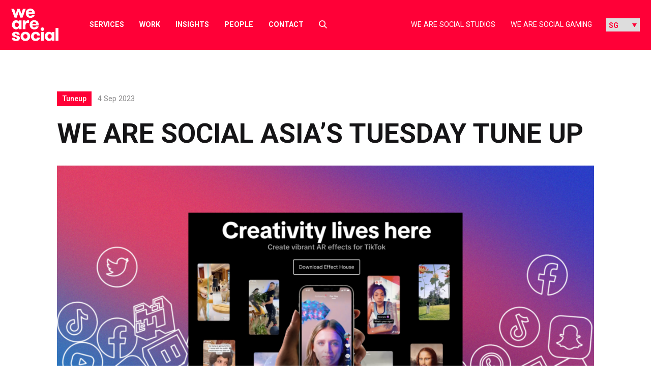

--- FILE ---
content_type: text/html; charset=UTF-8
request_url: https://wearesocial.com/sg/blog/2023/09/we-are-social-asias-tuesday-tune-up-62/
body_size: 23101
content:
<!DOCTYPE html>

<html lang="en-SG">

<meta name='robots' content='index, follow, max-image-preview:large, max-snippet:-1, max-video-preview:-1' />

	<!-- This site is optimized with the Yoast SEO plugin v26.7 - https://yoast.com/wordpress/plugins/seo/ -->
	<title>We Are Social Asia’s Tuesday Tune Up - We Are Social Singapore</title>
	<link rel="canonical" href="https://wearesocial.com/sg/blog/2023/09/we-are-social-asias-tuesday-tune-up-62/" />
	<meta property="og:locale" content="en_US" />
	<meta property="og:type" content="article" />
	<meta property="og:title" content="We Are Social Asia’s Tuesday Tune Up - We Are Social Singapore" />
	<meta property="og:description" content="This week’s social media news includes X’s updated privacy policy confirming it will use public data to train AI models, Instagram internally testing 10 minute reels, X lifting its ban on political ads, and more." />
	<meta property="og:url" content="https://wearesocial.com/sg/blog/2023/09/we-are-social-asias-tuesday-tune-up-62/" />
	<meta property="og:site_name" content="We Are Social Singapore" />
	<meta property="article:published_time" content="2023-09-04T11:20:36+00:00" />
	<meta property="article:modified_time" content="2024-08-28T10:04:34+00:00" />
	<meta property="og:image" content="https://wearesocial.com/sg/wp-content/uploads/sites/13/2023/09/Untitled-design-17-1024x576.png" />
	<meta property="og:image:width" content="1024" />
	<meta property="og:image:height" content="576" />
	<meta property="og:image:type" content="image/png" />
	<meta name="author" content="gabby.kenny@wearesocial.net" />
	<meta name="twitter:card" content="summary_large_image" />
	<meta name="twitter:label1" content="Written by" />
	<meta name="twitter:data1" content="gabby.kenny@wearesocial.net" />
	<meta name="twitter:label2" content="Est. reading time" />
	<meta name="twitter:data2" content="2 minutes" />
	<script type="application/ld+json" class="yoast-schema-graph">{"@context":"https://schema.org","@graph":[{"@type":"Article","@id":"https://wearesocial.com/sg/blog/2023/09/we-are-social-asias-tuesday-tune-up-62/#article","isPartOf":{"@id":"https://wearesocial.com/sg/blog/2023/09/we-are-social-asias-tuesday-tune-up-62/"},"author":{"name":"gabby.kenny@wearesocial.net","@id":"https://wearesocial.com/sg/#/schema/person/3d2c340a65f84e66de701f7cac1733c7"},"headline":"We Are Social Asia’s Tuesday Tune Up","datePublished":"2023-09-04T11:20:36+00:00","dateModified":"2024-08-28T10:04:34+00:00","mainEntityOfPage":{"@id":"https://wearesocial.com/sg/blog/2023/09/we-are-social-asias-tuesday-tune-up-62/"},"wordCount":471,"image":{"@id":"https://wearesocial.com/sg/blog/2023/09/we-are-social-asias-tuesday-tune-up-62/#primaryimage"},"thumbnailUrl":"https://wearesocial.com/sg/wp-content/uploads/sites/13/2023/09/Untitled-design-17.png","inLanguage":"en-US"},{"@type":"WebPage","@id":"https://wearesocial.com/sg/blog/2023/09/we-are-social-asias-tuesday-tune-up-62/","url":"https://wearesocial.com/sg/blog/2023/09/we-are-social-asias-tuesday-tune-up-62/","name":"We Are Social Asia’s Tuesday Tune Up - We Are Social Singapore","isPartOf":{"@id":"https://wearesocial.com/sg/#website"},"primaryImageOfPage":{"@id":"https://wearesocial.com/sg/blog/2023/09/we-are-social-asias-tuesday-tune-up-62/#primaryimage"},"image":{"@id":"https://wearesocial.com/sg/blog/2023/09/we-are-social-asias-tuesday-tune-up-62/#primaryimage"},"thumbnailUrl":"https://wearesocial.com/sg/wp-content/uploads/sites/13/2023/09/Untitled-design-17.png","datePublished":"2023-09-04T11:20:36+00:00","dateModified":"2024-08-28T10:04:34+00:00","author":{"@id":"https://wearesocial.com/sg/#/schema/person/3d2c340a65f84e66de701f7cac1733c7"},"inLanguage":"en-US","potentialAction":[{"@type":"ReadAction","target":["https://wearesocial.com/sg/blog/2023/09/we-are-social-asias-tuesday-tune-up-62/"]}]},{"@type":"ImageObject","inLanguage":"en-US","@id":"https://wearesocial.com/sg/blog/2023/09/we-are-social-asias-tuesday-tune-up-62/#primaryimage","url":"https://wearesocial.com/sg/wp-content/uploads/sites/13/2023/09/Untitled-design-17.png","contentUrl":"https://wearesocial.com/sg/wp-content/uploads/sites/13/2023/09/Untitled-design-17.png","width":1920,"height":1080},{"@type":"WebSite","@id":"https://wearesocial.com/sg/#website","url":"https://wearesocial.com/sg/","name":"We Are Social Singapore","description":"Global Socially-Led Creative Agency","potentialAction":[{"@type":"SearchAction","target":{"@type":"EntryPoint","urlTemplate":"https://wearesocial.com/sg/?s={search_term_string}"},"query-input":{"@type":"PropertyValueSpecification","valueRequired":true,"valueName":"search_term_string"}}],"inLanguage":"en-US"},{"@type":"Person","@id":"https://wearesocial.com/sg/#/schema/person/3d2c340a65f84e66de701f7cac1733c7","name":"gabby.kenny@wearesocial.net","image":{"@type":"ImageObject","inLanguage":"en-US","@id":"https://wearesocial.com/sg/#/schema/person/image/","url":"https://secure.gravatar.com/avatar/e2a9bc07a5ce258d04e3cf8810f495eafd24d5b61843cb010e58a7a4df12df26?s=96&d=mm&r=g","contentUrl":"https://secure.gravatar.com/avatar/e2a9bc07a5ce258d04e3cf8810f495eafd24d5b61843cb010e58a7a4df12df26?s=96&d=mm&r=g","caption":"gabby.kenny@wearesocial.net"}}]}</script>
	<!-- / Yoast SEO plugin. -->


<link rel='dns-prefetch' href='//cc.cdn.civiccomputing.com' />
<link rel='dns-prefetch' href='//platform.instagram.com' />
<link rel='dns-prefetch' href='//platform.twitter.com' />
<link rel="alternate" type="application/rss+xml" title="We Are Social Singapore &raquo; Feed" href="https://wearesocial.com/sg/feed/" />
<link rel="alternate" type="application/rss+xml" title="We Are Social Singapore &raquo; Comments Feed" href="https://wearesocial.com/sg/comments/feed/" />
<link rel="alternate" title="oEmbed (JSON)" type="application/json+oembed" href="https://wearesocial.com/sg/wp-json/oembed/1.0/embed?url=https%3A%2F%2Fwearesocial.com%2Fsg%2Fblog%2F2023%2F09%2Fwe-are-social-asias-tuesday-tune-up-62%2F" />
<link rel="alternate" title="oEmbed (XML)" type="text/xml+oembed" href="https://wearesocial.com/sg/wp-json/oembed/1.0/embed?url=https%3A%2F%2Fwearesocial.com%2Fsg%2Fblog%2F2023%2F09%2Fwe-are-social-asias-tuesday-tune-up-62%2F&#038;format=xml" />
<style id='wp-img-auto-sizes-contain-inline-css' type='text/css'>
img:is([sizes=auto i],[sizes^="auto," i]){contain-intrinsic-size:3000px 1500px}
/*# sourceURL=wp-img-auto-sizes-contain-inline-css */
</style>
<link rel='stylesheet' id='luna-style-css' href='https://wearesocial.com/sg/wp-content/themes/we-are-social/style.css?ver=1762939229' type='text/css' media='all' />
<style id='wp-block-library-inline-css' type='text/css'>
:root{--wp-block-synced-color:#7a00df;--wp-block-synced-color--rgb:122,0,223;--wp-bound-block-color:var(--wp-block-synced-color);--wp-editor-canvas-background:#ddd;--wp-admin-theme-color:#007cba;--wp-admin-theme-color--rgb:0,124,186;--wp-admin-theme-color-darker-10:#006ba1;--wp-admin-theme-color-darker-10--rgb:0,107,160.5;--wp-admin-theme-color-darker-20:#005a87;--wp-admin-theme-color-darker-20--rgb:0,90,135;--wp-admin-border-width-focus:2px}@media (min-resolution:192dpi){:root{--wp-admin-border-width-focus:1.5px}}.wp-element-button{cursor:pointer}:root .has-very-light-gray-background-color{background-color:#eee}:root .has-very-dark-gray-background-color{background-color:#313131}:root .has-very-light-gray-color{color:#eee}:root .has-very-dark-gray-color{color:#313131}:root .has-vivid-green-cyan-to-vivid-cyan-blue-gradient-background{background:linear-gradient(135deg,#00d084,#0693e3)}:root .has-purple-crush-gradient-background{background:linear-gradient(135deg,#34e2e4,#4721fb 50%,#ab1dfe)}:root .has-hazy-dawn-gradient-background{background:linear-gradient(135deg,#faaca8,#dad0ec)}:root .has-subdued-olive-gradient-background{background:linear-gradient(135deg,#fafae1,#67a671)}:root .has-atomic-cream-gradient-background{background:linear-gradient(135deg,#fdd79a,#004a59)}:root .has-nightshade-gradient-background{background:linear-gradient(135deg,#330968,#31cdcf)}:root .has-midnight-gradient-background{background:linear-gradient(135deg,#020381,#2874fc)}:root{--wp--preset--font-size--normal:16px;--wp--preset--font-size--huge:42px}.has-regular-font-size{font-size:1em}.has-larger-font-size{font-size:2.625em}.has-normal-font-size{font-size:var(--wp--preset--font-size--normal)}.has-huge-font-size{font-size:var(--wp--preset--font-size--huge)}.has-text-align-center{text-align:center}.has-text-align-left{text-align:left}.has-text-align-right{text-align:right}.has-fit-text{white-space:nowrap!important}#end-resizable-editor-section{display:none}.aligncenter{clear:both}.items-justified-left{justify-content:flex-start}.items-justified-center{justify-content:center}.items-justified-right{justify-content:flex-end}.items-justified-space-between{justify-content:space-between}.screen-reader-text{border:0;clip-path:inset(50%);height:1px;margin:-1px;overflow:hidden;padding:0;position:absolute;width:1px;word-wrap:normal!important}.screen-reader-text:focus{background-color:#ddd;clip-path:none;color:#444;display:block;font-size:1em;height:auto;left:5px;line-height:normal;padding:15px 23px 14px;text-decoration:none;top:5px;width:auto;z-index:100000}html :where(.has-border-color){border-style:solid}html :where([style*=border-top-color]){border-top-style:solid}html :where([style*=border-right-color]){border-right-style:solid}html :where([style*=border-bottom-color]){border-bottom-style:solid}html :where([style*=border-left-color]){border-left-style:solid}html :where([style*=border-width]){border-style:solid}html :where([style*=border-top-width]){border-top-style:solid}html :where([style*=border-right-width]){border-right-style:solid}html :where([style*=border-bottom-width]){border-bottom-style:solid}html :where([style*=border-left-width]){border-left-style:solid}html :where(img[class*=wp-image-]){height:auto;max-width:100%}:where(figure){margin:0 0 1em}html :where(.is-position-sticky){--wp-admin--admin-bar--position-offset:var(--wp-admin--admin-bar--height,0px)}@media screen and (max-width:600px){html :where(.is-position-sticky){--wp-admin--admin-bar--position-offset:0px}}

/*# sourceURL=wp-block-library-inline-css */
</style><style id='wp-block-paragraph-inline-css' type='text/css'>
.is-small-text{font-size:.875em}.is-regular-text{font-size:1em}.is-large-text{font-size:2.25em}.is-larger-text{font-size:3em}.has-drop-cap:not(:focus):first-letter{float:left;font-size:8.4em;font-style:normal;font-weight:100;line-height:.68;margin:.05em .1em 0 0;text-transform:uppercase}body.rtl .has-drop-cap:not(:focus):first-letter{float:none;margin-left:.1em}p.has-drop-cap.has-background{overflow:hidden}:root :where(p.has-background){padding:1.25em 2.375em}:where(p.has-text-color:not(.has-link-color)) a{color:inherit}p.has-text-align-left[style*="writing-mode:vertical-lr"],p.has-text-align-right[style*="writing-mode:vertical-rl"]{rotate:180deg}
/*# sourceURL=https://wearesocial.com/sg/wp-includes/blocks/paragraph/style.min.css */
</style>
<style id='global-styles-inline-css' type='text/css'>
:root{--wp--preset--aspect-ratio--square: 1;--wp--preset--aspect-ratio--4-3: 4/3;--wp--preset--aspect-ratio--3-4: 3/4;--wp--preset--aspect-ratio--3-2: 3/2;--wp--preset--aspect-ratio--2-3: 2/3;--wp--preset--aspect-ratio--16-9: 16/9;--wp--preset--aspect-ratio--9-16: 9/16;--wp--preset--color--black: #000000;--wp--preset--color--cyan-bluish-gray: #abb8c3;--wp--preset--color--white: #FFFFFF;--wp--preset--color--pale-pink: #f78da7;--wp--preset--color--vivid-red: #cf2e2e;--wp--preset--color--luminous-vivid-orange: #ff6900;--wp--preset--color--luminous-vivid-amber: #fcb900;--wp--preset--color--light-green-cyan: #7bdcb5;--wp--preset--color--vivid-green-cyan: #00d084;--wp--preset--color--pale-cyan-blue: #8ed1fc;--wp--preset--color--vivid-cyan-blue: #0693e3;--wp--preset--color--vivid-purple: #9b51e0;--wp--preset--gradient--vivid-cyan-blue-to-vivid-purple: linear-gradient(135deg,rgb(6,147,227) 0%,rgb(155,81,224) 100%);--wp--preset--gradient--light-green-cyan-to-vivid-green-cyan: linear-gradient(135deg,rgb(122,220,180) 0%,rgb(0,208,130) 100%);--wp--preset--gradient--luminous-vivid-amber-to-luminous-vivid-orange: linear-gradient(135deg,rgb(252,185,0) 0%,rgb(255,105,0) 100%);--wp--preset--gradient--luminous-vivid-orange-to-vivid-red: linear-gradient(135deg,rgb(255,105,0) 0%,rgb(207,46,46) 100%);--wp--preset--gradient--very-light-gray-to-cyan-bluish-gray: linear-gradient(135deg,rgb(238,238,238) 0%,rgb(169,184,195) 100%);--wp--preset--gradient--cool-to-warm-spectrum: linear-gradient(135deg,rgb(74,234,220) 0%,rgb(151,120,209) 20%,rgb(207,42,186) 40%,rgb(238,44,130) 60%,rgb(251,105,98) 80%,rgb(254,248,76) 100%);--wp--preset--gradient--blush-light-purple: linear-gradient(135deg,rgb(255,206,236) 0%,rgb(152,150,240) 100%);--wp--preset--gradient--blush-bordeaux: linear-gradient(135deg,rgb(254,205,165) 0%,rgb(254,45,45) 50%,rgb(107,0,62) 100%);--wp--preset--gradient--luminous-dusk: linear-gradient(135deg,rgb(255,203,112) 0%,rgb(199,81,192) 50%,rgb(65,88,208) 100%);--wp--preset--gradient--pale-ocean: linear-gradient(135deg,rgb(255,245,203) 0%,rgb(182,227,212) 50%,rgb(51,167,181) 100%);--wp--preset--gradient--electric-grass: linear-gradient(135deg,rgb(202,248,128) 0%,rgb(113,206,126) 100%);--wp--preset--gradient--midnight: linear-gradient(135deg,rgb(2,3,129) 0%,rgb(40,116,252) 100%);--wp--preset--gradient--gradient-1: linear-gradient(135deg, #00FFFF 0%, #FF1493 100%);--wp--preset--font-size--small: 13px;--wp--preset--font-size--medium: 20px;--wp--preset--font-size--large: 36px;--wp--preset--font-size--x-large: 42px;--wp--preset--font-size--heading-1: 102px;--wp--preset--font-size--heading-2: 60px;--wp--preset--font-size--heading-3: 56px;--wp--preset--font-size--heading-4: 36px;--wp--preset--font-size--heading-5: 32px;--wp--preset--font-size--heading-6: 30px;--wp--preset--font-size--heading-small: 22px;--wp--preset--spacing--20: 0.44rem;--wp--preset--spacing--30: 0.67rem;--wp--preset--spacing--40: 1rem;--wp--preset--spacing--50: 1.5rem;--wp--preset--spacing--60: 2.25rem;--wp--preset--spacing--70: 3.38rem;--wp--preset--spacing--80: 5.06rem;--wp--preset--shadow--natural: 6px 6px 9px rgba(0, 0, 0, 0.2);--wp--preset--shadow--deep: 12px 12px 50px rgba(0, 0, 0, 0.4);--wp--preset--shadow--sharp: 6px 6px 0px rgba(0, 0, 0, 0.2);--wp--preset--shadow--outlined: 6px 6px 0px -3px rgb(255, 255, 255), 6px 6px rgb(0, 0, 0);--wp--preset--shadow--crisp: 6px 6px 0px rgb(0, 0, 0);}:where(.is-layout-flex){gap: 0.5em;}:where(.is-layout-grid){gap: 0.5em;}body .is-layout-flex{display: flex;}.is-layout-flex{flex-wrap: wrap;align-items: center;}.is-layout-flex > :is(*, div){margin: 0;}body .is-layout-grid{display: grid;}.is-layout-grid > :is(*, div){margin: 0;}:where(.wp-block-columns.is-layout-flex){gap: 2em;}:where(.wp-block-columns.is-layout-grid){gap: 2em;}:where(.wp-block-post-template.is-layout-flex){gap: 1.25em;}:where(.wp-block-post-template.is-layout-grid){gap: 1.25em;}.has-black-color{color: var(--wp--preset--color--black) !important;}.has-cyan-bluish-gray-color{color: var(--wp--preset--color--cyan-bluish-gray) !important;}.has-white-color{color: var(--wp--preset--color--white) !important;}.has-pale-pink-color{color: var(--wp--preset--color--pale-pink) !important;}.has-vivid-red-color{color: var(--wp--preset--color--vivid-red) !important;}.has-luminous-vivid-orange-color{color: var(--wp--preset--color--luminous-vivid-orange) !important;}.has-luminous-vivid-amber-color{color: var(--wp--preset--color--luminous-vivid-amber) !important;}.has-light-green-cyan-color{color: var(--wp--preset--color--light-green-cyan) !important;}.has-vivid-green-cyan-color{color: var(--wp--preset--color--vivid-green-cyan) !important;}.has-pale-cyan-blue-color{color: var(--wp--preset--color--pale-cyan-blue) !important;}.has-vivid-cyan-blue-color{color: var(--wp--preset--color--vivid-cyan-blue) !important;}.has-vivid-purple-color{color: var(--wp--preset--color--vivid-purple) !important;}.has-black-background-color{background-color: var(--wp--preset--color--black) !important;}.has-cyan-bluish-gray-background-color{background-color: var(--wp--preset--color--cyan-bluish-gray) !important;}.has-white-background-color{background-color: var(--wp--preset--color--white) !important;}.has-pale-pink-background-color{background-color: var(--wp--preset--color--pale-pink) !important;}.has-vivid-red-background-color{background-color: var(--wp--preset--color--vivid-red) !important;}.has-luminous-vivid-orange-background-color{background-color: var(--wp--preset--color--luminous-vivid-orange) !important;}.has-luminous-vivid-amber-background-color{background-color: var(--wp--preset--color--luminous-vivid-amber) !important;}.has-light-green-cyan-background-color{background-color: var(--wp--preset--color--light-green-cyan) !important;}.has-vivid-green-cyan-background-color{background-color: var(--wp--preset--color--vivid-green-cyan) !important;}.has-pale-cyan-blue-background-color{background-color: var(--wp--preset--color--pale-cyan-blue) !important;}.has-vivid-cyan-blue-background-color{background-color: var(--wp--preset--color--vivid-cyan-blue) !important;}.has-vivid-purple-background-color{background-color: var(--wp--preset--color--vivid-purple) !important;}.has-black-border-color{border-color: var(--wp--preset--color--black) !important;}.has-cyan-bluish-gray-border-color{border-color: var(--wp--preset--color--cyan-bluish-gray) !important;}.has-white-border-color{border-color: var(--wp--preset--color--white) !important;}.has-pale-pink-border-color{border-color: var(--wp--preset--color--pale-pink) !important;}.has-vivid-red-border-color{border-color: var(--wp--preset--color--vivid-red) !important;}.has-luminous-vivid-orange-border-color{border-color: var(--wp--preset--color--luminous-vivid-orange) !important;}.has-luminous-vivid-amber-border-color{border-color: var(--wp--preset--color--luminous-vivid-amber) !important;}.has-light-green-cyan-border-color{border-color: var(--wp--preset--color--light-green-cyan) !important;}.has-vivid-green-cyan-border-color{border-color: var(--wp--preset--color--vivid-green-cyan) !important;}.has-pale-cyan-blue-border-color{border-color: var(--wp--preset--color--pale-cyan-blue) !important;}.has-vivid-cyan-blue-border-color{border-color: var(--wp--preset--color--vivid-cyan-blue) !important;}.has-vivid-purple-border-color{border-color: var(--wp--preset--color--vivid-purple) !important;}.has-vivid-cyan-blue-to-vivid-purple-gradient-background{background: var(--wp--preset--gradient--vivid-cyan-blue-to-vivid-purple) !important;}.has-light-green-cyan-to-vivid-green-cyan-gradient-background{background: var(--wp--preset--gradient--light-green-cyan-to-vivid-green-cyan) !important;}.has-luminous-vivid-amber-to-luminous-vivid-orange-gradient-background{background: var(--wp--preset--gradient--luminous-vivid-amber-to-luminous-vivid-orange) !important;}.has-luminous-vivid-orange-to-vivid-red-gradient-background{background: var(--wp--preset--gradient--luminous-vivid-orange-to-vivid-red) !important;}.has-very-light-gray-to-cyan-bluish-gray-gradient-background{background: var(--wp--preset--gradient--very-light-gray-to-cyan-bluish-gray) !important;}.has-cool-to-warm-spectrum-gradient-background{background: var(--wp--preset--gradient--cool-to-warm-spectrum) !important;}.has-blush-light-purple-gradient-background{background: var(--wp--preset--gradient--blush-light-purple) !important;}.has-blush-bordeaux-gradient-background{background: var(--wp--preset--gradient--blush-bordeaux) !important;}.has-luminous-dusk-gradient-background{background: var(--wp--preset--gradient--luminous-dusk) !important;}.has-pale-ocean-gradient-background{background: var(--wp--preset--gradient--pale-ocean) !important;}.has-electric-grass-gradient-background{background: var(--wp--preset--gradient--electric-grass) !important;}.has-midnight-gradient-background{background: var(--wp--preset--gradient--midnight) !important;}.has-small-font-size{font-size: var(--wp--preset--font-size--small) !important;}.has-medium-font-size{font-size: var(--wp--preset--font-size--medium) !important;}.has-large-font-size{font-size: var(--wp--preset--font-size--large) !important;}.has-x-large-font-size{font-size: var(--wp--preset--font-size--x-large) !important;}
/*# sourceURL=global-styles-inline-css */
</style>

<style id='classic-theme-styles-inline-css' type='text/css'>
/*! This file is auto-generated */
.wp-block-button__link{color:#fff;background-color:#32373c;border-radius:9999px;box-shadow:none;text-decoration:none;padding:calc(.667em + 2px) calc(1.333em + 2px);font-size:1.125em}.wp-block-file__button{background:#32373c;color:#fff;text-decoration:none}
/*# sourceURL=/wp-includes/css/classic-themes.min.css */
</style>
<style id='block-visibility-screen-size-styles-inline-css' type='text/css'>
/* Large screens (desktops, 992px and up) */
@media ( min-width: 992px ) {
	.block-visibility-hide-large-screen {
		display: none !important;
	}
}

/* Medium screens (tablets, between 768px and 992px) */
@media ( min-width: 768px ) and ( max-width: 991.98px ) {
	.block-visibility-hide-medium-screen {
		display: none !important;
	}
}

/* Small screens (mobile devices, less than 768px) */
@media ( max-width: 767.98px ) {
	.block-visibility-hide-small-screen {
		display: none !important;
	}
}
/*# sourceURL=block-visibility-screen-size-styles-inline-css */
</style>
<script type="text/javascript" src="https://wearesocial.com/sg/wp-includes/js/jquery/jquery.min.js?ver=3.7.1" id="jquery-core-js"></script>
<script type="text/javascript" src="https://wearesocial.com/sg/wp-includes/js/jquery/jquery-migrate.min.js?ver=3.4.1" id="jquery-migrate-js"></script>
<script type="text/javascript" src="https://maps.googleapis.com/maps/api/js?key=AIzaSyDKcptQkJ_aFCOWp-hJLhpRlwMwH36Quds&amp;ver=1" id="google-map-api-js"></script>
<script type="text/javascript" src="https://cdn.jsdelivr.net/npm/macy@2?ver=1" id="macy-js"></script>
<link rel="EditURI" type="application/rsd+xml" title="RSD" href="https://wearesocial.com/sg/xmlrpc.php?rsd" />
<link rel='shortlink' href='https://wearesocial.com/sg/?p=7162' />
<link rel="alternate" hreflang="en-GB" href="https://wearesocial.com/uk/blog/2023/09/we-are-socials-monday-mashup-640/"><link rel="alternate" hreflang="en-US" href="https://wearesocial.com/us/blog/2023/09/we-are-socials-monday-mashup-640/"><link rel="alternate" hreflang="en-CA" href="https://wearesocial.com/ca-en/blog/2023/09/we-are-socials-monday-mashup-640/"><link rel="alternate" hreflang="en-HK" href="https://wearesocial.com/hk/blog/2023/09/we-are-social-asias-tuesday-tune-up-2/"><link rel="alternate" hreflang="en-AU" href="https://wearesocial.com/au/blog/2023/09/we-are-socials-tuesday-tune-up-76/"><link rel="alternate" hreflang="en-NL" href="https://wearesocial.com/nl/blog/2023/09/we-are-socials-monday-mashup-640/"><link rel="alternate" hreflang="en-SG" href="https://wearesocial.com/sg/blog/2023/09/we-are-social-asias-tuesday-tune-up-62/"><link rel="icon" href="https://wearesocial.com/sg/wp-content/uploads/sites/13/2021/08/Icon_WAS-RED-512-X-512_WAS-512-X-512-1.svg" sizes="32x32" />
<link rel="icon" href="https://wearesocial.com/sg/wp-content/uploads/sites/13/2021/08/Icon_WAS-RED-512-X-512_WAS-512-X-512-1.svg" sizes="192x192" />
<link rel="apple-touch-icon" href="https://wearesocial.com/sg/wp-content/uploads/sites/13/2021/08/Icon_WAS-RED-512-X-512_WAS-512-X-512-1.svg" />
<meta name="msapplication-TileImage" content="https://wearesocial.com/sg/wp-content/uploads/sites/13/2021/08/Icon_WAS-RED-512-X-512_WAS-512-X-512-1.svg" />
<head>

<!-- Google tag (gtag.js) -->
<script async src="https://www.googletagmanager.com/gtag/js?id=G-DKCEK0VGNK"></script>
<script>
  window.dataLayer = window.dataLayer || [];
  function gtag(){dataLayer.push(arguments);}
  gtag('js', new Date());
  gtag('config', 'G-DKCEK0VGNK');
</script>
<!-- End Google tag (gtag.js) -->

<!-- Google Tag Manager -->
<script>(function(w,d,s,l,i){w[l]=w[l]||[];w[l].push({'gtm.start':
new Date().getTime(),event:'gtm.js'});var f=d.getElementsByTagName(s)[0],
j=d.createElement(s),dl=l!='dataLayer'?'&l='+l:'';j.async=true;j.src=
'https://www.googletagmanager.com/gtm.js?id='+i+dl;f.parentNode.insertBefore(j,f);
})(window,document,'script','dataLayer','GTM-PHKQ4NQ4');</script>
<!-- End Google Tag Manager -->

<!-- Apollo tracking -->
<script>function initApollo(){var n=Math.random().toString(36).substring(7),o=document.createElement("script");
o.src="https://assets.apollo.io/micro/website-tracker/tracker.iife.js?nocache="+n,o.async=!0,o.defer=!0,
o.onload=function(){window.trackingFunctions.onLoad({appId:"67894192165e3103ee67b26e"})},
document.head.appendChild(o)}initApollo();</script>
<!-- End Apollo tracking -->

<!-- 6sense -->
<script id="6senseWebTag" src="https://j.6sc.co/j/30683a75-c5b9-419a-af70-07a6f023be05.js"></script>
<!-- End 6sense -->

<meta charset="UTF-8">
<script type="text/javascript">
/* <![CDATA[ */
var gform;gform||(document.addEventListener("gform_main_scripts_loaded",function(){gform.scriptsLoaded=!0}),document.addEventListener("gform/theme/scripts_loaded",function(){gform.themeScriptsLoaded=!0}),window.addEventListener("DOMContentLoaded",function(){gform.domLoaded=!0}),gform={domLoaded:!1,scriptsLoaded:!1,themeScriptsLoaded:!1,isFormEditor:()=>"function"==typeof InitializeEditor,callIfLoaded:function(o){return!(!gform.domLoaded||!gform.scriptsLoaded||!gform.themeScriptsLoaded&&!gform.isFormEditor()||(gform.isFormEditor()&&console.warn("The use of gform.initializeOnLoaded() is deprecated in the form editor context and will be removed in Gravity Forms 3.1."),o(),0))},initializeOnLoaded:function(o){gform.callIfLoaded(o)||(document.addEventListener("gform_main_scripts_loaded",()=>{gform.scriptsLoaded=!0,gform.callIfLoaded(o)}),document.addEventListener("gform/theme/scripts_loaded",()=>{gform.themeScriptsLoaded=!0,gform.callIfLoaded(o)}),window.addEventListener("DOMContentLoaded",()=>{gform.domLoaded=!0,gform.callIfLoaded(o)}))},hooks:{action:{},filter:{}},addAction:function(o,r,e,t){gform.addHook("action",o,r,e,t)},addFilter:function(o,r,e,t){gform.addHook("filter",o,r,e,t)},doAction:function(o){gform.doHook("action",o,arguments)},applyFilters:function(o){return gform.doHook("filter",o,arguments)},removeAction:function(o,r){gform.removeHook("action",o,r)},removeFilter:function(o,r,e){gform.removeHook("filter",o,r,e)},addHook:function(o,r,e,t,n){null==gform.hooks[o][r]&&(gform.hooks[o][r]=[]);var d=gform.hooks[o][r];null==n&&(n=r+"_"+d.length),gform.hooks[o][r].push({tag:n,callable:e,priority:t=null==t?10:t})},doHook:function(r,o,e){var t;if(e=Array.prototype.slice.call(e,1),null!=gform.hooks[r][o]&&((o=gform.hooks[r][o]).sort(function(o,r){return o.priority-r.priority}),o.forEach(function(o){"function"!=typeof(t=o.callable)&&(t=window[t]),"action"==r?t.apply(null,e):e[0]=t.apply(null,e)})),"filter"==r)return e[0]},removeHook:function(o,r,t,n){var e;null!=gform.hooks[o][r]&&(e=(e=gform.hooks[o][r]).filter(function(o,r,e){return!!(null!=n&&n!=o.tag||null!=t&&t!=o.priority)}),gform.hooks[o][r]=e)}});
/* ]]> */
</script>

<meta name="viewport" content="width=device-width, initial-scale=1">
<meta name="format-detection" content="telephone=no">
<meta name="referrer" content="strict-origin-when-cross-origin">
<link rel="profile" href="//gmpg.org/xfn/11">
<link rel="pingback" href="https://wearesocial.com/sg/xmlrpc.php">



<!-- NL linkedin insight tag -->

	<link rel="preconnect" href="https://fonts.gstatic.com" crossorigin />
	<link rel="preload" as="style" href="https://fonts.googleapis.com/css2?family=Roboto:ital,wght@0,400;0,500;0,700;0,900;1,400;1,900&display=swap" />
	<link rel="stylesheet" href="https://fonts.googleapis.com/css2?family=Roboto:ital,wght@0,400;0,500;0,700;0,900;1,400;1,900&display=swap" media="print" onload="this.media='all'" />
	<link rel="preconnect" href="https://fonts.googleapis.com">
	<link rel="preconnect" href="https://fonts.gstatic.com" crossorigin>
	<link href="https://fonts.googleapis.com/css2?family=Roboto+Mono&display=swap" rel="stylesheet">

<meta name='robots' content='index, follow, max-image-preview:large, max-snippet:-1, max-video-preview:-1' />

	<!-- This site is optimized with the Yoast SEO plugin v26.7 - https://yoast.com/wordpress/plugins/seo/ -->
	<title>We Are Social Asia’s Tuesday Tune Up - We Are Social Singapore</title>
	<link rel="canonical" href="https://wearesocial.com/sg/blog/2023/09/we-are-social-asias-tuesday-tune-up-62/" />
	<meta property="og:locale" content="en_US" />
	<meta property="og:type" content="article" />
	<meta property="og:title" content="We Are Social Asia’s Tuesday Tune Up - We Are Social Singapore" />
	<meta property="og:description" content="This week’s social media news includes X’s updated privacy policy confirming it will use public data to train AI models, Instagram internally testing 10 minute reels, X lifting its ban on political ads, and more." />
	<meta property="og:url" content="https://wearesocial.com/sg/blog/2023/09/we-are-social-asias-tuesday-tune-up-62/" />
	<meta property="og:site_name" content="We Are Social Singapore" />
	<meta property="article:published_time" content="2023-09-04T11:20:36+00:00" />
	<meta property="article:modified_time" content="2024-08-28T10:04:34+00:00" />
	<meta property="og:image" content="https://wearesocial.com/sg/wp-content/uploads/sites/13/2023/09/Untitled-design-17-1024x576.png" />
	<meta property="og:image:width" content="1024" />
	<meta property="og:image:height" content="576" />
	<meta property="og:image:type" content="image/png" />
	<meta name="author" content="gabby.kenny@wearesocial.net" />
	<meta name="twitter:card" content="summary_large_image" />
	<meta name="twitter:label1" content="Written by" />
	<meta name="twitter:data1" content="gabby.kenny@wearesocial.net" />
	<meta name="twitter:label2" content="Est. reading time" />
	<meta name="twitter:data2" content="2 minutes" />
	<script type="application/ld+json" class="yoast-schema-graph">{"@context":"https://schema.org","@graph":[{"@type":"Article","@id":"https://wearesocial.com/sg/blog/2023/09/we-are-social-asias-tuesday-tune-up-62/#article","isPartOf":{"@id":"https://wearesocial.com/sg/blog/2023/09/we-are-social-asias-tuesday-tune-up-62/"},"author":{"name":"gabby.kenny@wearesocial.net","@id":"https://wearesocial.com/sg/#/schema/person/3d2c340a65f84e66de701f7cac1733c7"},"headline":"We Are Social Asia’s Tuesday Tune Up","datePublished":"2023-09-04T11:20:36+00:00","dateModified":"2024-08-28T10:04:34+00:00","mainEntityOfPage":{"@id":"https://wearesocial.com/sg/blog/2023/09/we-are-social-asias-tuesday-tune-up-62/"},"wordCount":471,"image":{"@id":"https://wearesocial.com/sg/blog/2023/09/we-are-social-asias-tuesday-tune-up-62/#primaryimage"},"thumbnailUrl":"https://wearesocial.com/sg/wp-content/uploads/sites/13/2023/09/Untitled-design-17.png","inLanguage":"en-US"},{"@type":"WebPage","@id":"https://wearesocial.com/sg/blog/2023/09/we-are-social-asias-tuesday-tune-up-62/","url":"https://wearesocial.com/sg/blog/2023/09/we-are-social-asias-tuesday-tune-up-62/","name":"We Are Social Asia’s Tuesday Tune Up - We Are Social Singapore","isPartOf":{"@id":"https://wearesocial.com/sg/#website"},"primaryImageOfPage":{"@id":"https://wearesocial.com/sg/blog/2023/09/we-are-social-asias-tuesday-tune-up-62/#primaryimage"},"image":{"@id":"https://wearesocial.com/sg/blog/2023/09/we-are-social-asias-tuesday-tune-up-62/#primaryimage"},"thumbnailUrl":"https://wearesocial.com/sg/wp-content/uploads/sites/13/2023/09/Untitled-design-17.png","datePublished":"2023-09-04T11:20:36+00:00","dateModified":"2024-08-28T10:04:34+00:00","author":{"@id":"https://wearesocial.com/sg/#/schema/person/3d2c340a65f84e66de701f7cac1733c7"},"inLanguage":"en-US","potentialAction":[{"@type":"ReadAction","target":["https://wearesocial.com/sg/blog/2023/09/we-are-social-asias-tuesday-tune-up-62/"]}]},{"@type":"ImageObject","inLanguage":"en-US","@id":"https://wearesocial.com/sg/blog/2023/09/we-are-social-asias-tuesday-tune-up-62/#primaryimage","url":"https://wearesocial.com/sg/wp-content/uploads/sites/13/2023/09/Untitled-design-17.png","contentUrl":"https://wearesocial.com/sg/wp-content/uploads/sites/13/2023/09/Untitled-design-17.png","width":1920,"height":1080},{"@type":"WebSite","@id":"https://wearesocial.com/sg/#website","url":"https://wearesocial.com/sg/","name":"We Are Social Singapore","description":"Global Socially-Led Creative Agency","potentialAction":[{"@type":"SearchAction","target":{"@type":"EntryPoint","urlTemplate":"https://wearesocial.com/sg/?s={search_term_string}"},"query-input":{"@type":"PropertyValueSpecification","valueRequired":true,"valueName":"search_term_string"}}],"inLanguage":"en-US"},{"@type":"Person","@id":"https://wearesocial.com/sg/#/schema/person/3d2c340a65f84e66de701f7cac1733c7","name":"gabby.kenny@wearesocial.net","image":{"@type":"ImageObject","inLanguage":"en-US","@id":"https://wearesocial.com/sg/#/schema/person/image/","url":"https://secure.gravatar.com/avatar/e2a9bc07a5ce258d04e3cf8810f495eafd24d5b61843cb010e58a7a4df12df26?s=96&d=mm&r=g","contentUrl":"https://secure.gravatar.com/avatar/e2a9bc07a5ce258d04e3cf8810f495eafd24d5b61843cb010e58a7a4df12df26?s=96&d=mm&r=g","caption":"gabby.kenny@wearesocial.net"}}]}</script>
	<!-- / Yoast SEO plugin. -->


<link rel='dns-prefetch' href='//cc.cdn.civiccomputing.com' />
<link rel='dns-prefetch' href='//platform.instagram.com' />
<link rel='dns-prefetch' href='//platform.twitter.com' />
<link rel="alternate" type="application/rss+xml" title="We Are Social Singapore &raquo; Feed" href="https://wearesocial.com/sg/feed/" />
<link rel="alternate" type="application/rss+xml" title="We Are Social Singapore &raquo; Comments Feed" href="https://wearesocial.com/sg/comments/feed/" />
<link rel="EditURI" type="application/rsd+xml" title="RSD" href="https://wearesocial.com/sg/xmlrpc.php?rsd" />
<link rel='shortlink' href='https://wearesocial.com/sg/?p=7162' />
<link rel="alternate" hreflang="en-GB" href="https://wearesocial.com/uk/blog/2023/09/we-are-socials-monday-mashup-640/"><link rel="alternate" hreflang="en-US" href="https://wearesocial.com/us/blog/2023/09/we-are-socials-monday-mashup-640/"><link rel="alternate" hreflang="en-CA" href="https://wearesocial.com/ca-en/blog/2023/09/we-are-socials-monday-mashup-640/"><link rel="alternate" hreflang="en-HK" href="https://wearesocial.com/hk/blog/2023/09/we-are-social-asias-tuesday-tune-up-2/"><link rel="alternate" hreflang="en-AU" href="https://wearesocial.com/au/blog/2023/09/we-are-socials-tuesday-tune-up-76/"><link rel="alternate" hreflang="en-NL" href="https://wearesocial.com/nl/blog/2023/09/we-are-socials-monday-mashup-640/"><link rel="alternate" hreflang="en-SG" href="https://wearesocial.com/sg/blog/2023/09/we-are-social-asias-tuesday-tune-up-62/"><link rel="icon" href="https://wearesocial.com/sg/wp-content/uploads/sites/13/2021/08/Icon_WAS-RED-512-X-512_WAS-512-X-512-1.svg" sizes="32x32" />
<link rel="icon" href="https://wearesocial.com/sg/wp-content/uploads/sites/13/2021/08/Icon_WAS-RED-512-X-512_WAS-512-X-512-1.svg" sizes="192x192" />
<link rel="apple-touch-icon" href="https://wearesocial.com/sg/wp-content/uploads/sites/13/2021/08/Icon_WAS-RED-512-X-512_WAS-512-X-512-1.svg" />
<meta name="msapplication-TileImage" content="https://wearesocial.com/sg/wp-content/uploads/sites/13/2021/08/Icon_WAS-RED-512-X-512_WAS-512-X-512-1.svg" />
</head>


<body id="body" dir="ltr" class="wp-singular post-template-default single single-post postid-7162 single-format-standard wp-theme-we-are-social">
	<!-- Google Tag Manager (noscript) -->
	<noscript><iframe src="https://www.googletagmanager.com/ns.html?id=GTM-PHKQ4NQ4"
	height="0" width="0" style="display:none;visibility:hidden"></iframe></noscript>
	<!-- End Google Tag Manager (noscript) -->

  <a href="#main" class="skip-link">Skip to content</a>

	
<header class="g01" role="banner">
  <a href="https://wearesocial.com/sg" class="g01__logo" aria-label="Select to return to the homepage">
    <img
      src="https://wearesocial.com/sg/wp-content/themes/we-are-social/assets/images/logo.png"
      alt=""
      width="69"
      height="47"
      class="g01__logo-image"
    />
  </a>

      <button type="button" class="g01__hamburger">
      <span class="screen-reader-text">Toggle main menu</span>
    </button>
  
  <div class="g01__menu-wrapper">

          <nav class="g01__primary">
        <ul id="primary-menu" class="g01__primary-menu"><li id="menu-item-224" class="menu-item menu-item-type-post_type menu-item-object-page menu-item-224"><a href="https://wearesocial.com/sg/services/">Services</a></li>
<li id="menu-item-183" class="menu-item menu-item-type-custom menu-item-object-custom menu-item-183"><a href="/sg/our-work">Work</a></li>
<li id="menu-item-184" class="menu-item menu-item-type-custom menu-item-object-custom menu-item-184"><a href="/sg/blog">Insights</a></li>
<li id="menu-item-266" class="menu-item menu-item-type-post_type menu-item-object-page menu-item-266"><a href="https://wearesocial.com/sg/people/">People</a></li>
<li id="menu-item-186" class="menu-item menu-item-type-custom menu-item-object-custom menu-item-186"><a href="/sg/contact-us/">Contact</a></li>
</ul>
        <div class="g01__search-wrap">
          <button type="button" class="g01__search" data-search-button>
            <span class="screen-reader-text">Select to toggle search form</span>
            <svg aria-hidden="true" class="svg-icon svg-icon--icon_search" role="img"> <use href="#sprite-icon_search" xlink:href="#sprite-icon_search"></use> </svg>          </button>
        </div>
      </nav>
    
    <nav class="g01__secondary">
      <ul id="secondary-menu" class="g01__secondary-menu"><li id="menu-item-188" class="menu-item menu-item-type-custom menu-item-object-custom menu-item-188"><a href="/sg/studios">We Are Social Studios</a></li>
<li id="menu-item-7601" class="menu-item menu-item-type-post_type menu-item-object-page menu-item-7601"><a href="https://wearesocial.com/sg/gaming/">We Are Social Gaming</a></li>
</ul>
            
        
<div class="language-switcher">
	<select class="language-switcher__list">
					<option  value="https://wearesocial.com/us">US</option>
						<option  value="https://wearesocial.com/ca-en">CA-EN</option>
						<option  value="https://wearesocial.com/es">ES</option>
						<option  value="https://wearesocial.com/uk">UK</option>
						<option  value="https://wearesocial.com/fr">FR</option>
						<option  value="https://wearesocial.com/nl">NL</option>
						<option  value="https://wearesocial.com/de">DE</option>
						<option  value="https://wearesocial.com/it">IT</option>
						<option  value="https://wearesocial.com/me">ME</option>
						<option selected value="https://wearesocial.com/sg">SG</option>
						<option  value="https://wearesocial.com/cn">CN</option>
						<option  value="https://wearesocial.com/th">TH</option>
						<option  value="https://wearesocial.com/id">ID</option>
						<option  value="https://wearesocial.com/hk">HK</option>
						<option  value="https://wearesocial.com/au">AU</option>
				</select>
</div>

          </nav>
  </div>

  
<form class="g02" action="https://wearesocial.com/sg" aria-hidden="true">

  <div class="g02__content">
    <label for="site-search-input" class="g02__label">Search the site</label>

    <div class="g02__input-wrap">
      <input type="search" name="s" id="site-search-input" class="g02__search">
      <button type="submit" class="g02__submit">
        <svg aria-hidden="true" class="svg-icon svg-icon--icon_arrow" role="img"> <use href="#sprite-icon_arrow" xlink:href="#sprite-icon_arrow"></use> </svg>        <span class="screen-reader-text">Search</span>
      </button>
    </div>
  </div>
  
  <button type="button" class="g02__close">
    <svg aria-hidden="true" class="svg-icon svg-icon--icon_close" role="img"> <use href="#sprite-icon_close" xlink:href="#sprite-icon_close"></use> </svg>    Close  </button>
</form>
</header>

<i class="g01__scroll-detection" aria-hidden="true"></i>
  <main class="main" role="main" id="main">

<article id="post-7162" class="entry-content post-7162 post type-post status-publish format-standard has-post-thumbnail hentry insight-type-tuneup">
	<!DOCTYPE html PUBLIC "-//W3C//DTD HTML 4.0 Transitional//EN" "http://www.w3.org/TR/REC-html40/loose.dtd">

<article class="m30 break-out">
  <div class="container m30__container">

    <h1 class="m30__heading uppercase heading heading--2">We Are Social Asia’s Tuesday Tune Up</h3>

    
    <div class="m30__meta">
              <span class="m30__tag tag">
                    Tuneup        </span>
      
      <time class="m30__time">4 Sep 2023</time>
    </div>

    <div class="m30__media-wrap">

      
              <figure class="m30__media">
          <picture>
            <source srcset="https://wearesocial.com/sg/wp-content/uploads/sites/13/2023/09/Untitled-design-17-1188x668.png" media="(min-width: 768px)" />
            <source srcset="https://wearesocial.com/sg/wp-content/uploads/sites/13/2023/09/Untitled-design-17-768x432.png" media="(min-width: 375px)" />
            <img fetchpriority="high" decoding="async"
              src="https://wearesocial.com/sg/wp-content/uploads/sites/13/2023/09/Untitled-design-17-375x211.png"
              alt=""
              width="1188"
              height="668"
              class="m30__image"
            />
          </picture>
        </figure>
      
    </div>

    
  </div>
</article>
<html><body><p><strong>X&rsquo;s will use public data to train AI models</strong></p>



<p>As usual, we find ourselves with more weekly updates from X. This week, X&rsquo;s recently updated privacy policy informed its users it would <a href="https://techcrunch.com/2023/09/01/xs-privacy-policy-confirms-it-will-use-public-data-to-train-ai-models/">collect biometric data as well as users&rsquo; job and education history</a>. In another section of the policy, X details plans to use the information it collects and other publicly available information to help train its machine learning and AI models. X owner Elon Musk has previously expressed ambitions to enter the AI market with another company, xAI, and that he&rsquo;d use &ldquo;public tweets&rdquo; to train its AI models &#8211; so it&#8217;s likely the new privacy policy will help him do just that.&nbsp;</p>



<p><strong>Instagram is testing 10 minute Reels</strong></p>



<p>Instagram is <a href="https://techcrunch.com/2023/08/30/instagram-is-internally-testing-the-ability-to-create-reels-up-to-10-minutes-long/">internally testing the ability to create Reels that are up to 10 minutes in length</a>, following in the footsteps of rival TikTok that increased video limits from 3 to 10 minutes last year. This feature would allow creators more time and flexibility when filming things like tutorials or cooking videos, for example.&nbsp;</p>



<p><strong>TikTok&rsquo;s &lsquo;Effect House&rsquo; exits beta</strong></p>



<p><a href="https://techcrunch.com/2023/08/31/tiktoks-effect-house-ar-development-platform-exits-beta/">TikTok&rsquo;s AR development platform &ldquo;Effect House,&rdquo; has officially exited beta</a>. Creators can now download Effect House 3.0, which allows them to build AR effects for use in the TikTok app. After downloading, creators will join TikTok&rsquo;s official Effect House community on Discord, where they can be kept up-to-date on the latest events and challenges, office hours, and connect with other effect creators. Since launching version 1.0 last year, effects made by Effect House&rsquo;s community of creators has equated to over 400k, inspiring more than 21 billion videos, with around 8.6 trillion views globally.</p>



<p><strong>X to allow paid political ads, lifting Twitter&rsquo;s earlier ban</strong></p>



<p><a href="https://techcrunch.com/2023/08/30/x-to-allow-paid-political-ads-lifting-twitters-earlier-ban/">X has confirmed it&rsquo;s lifting its ban on paid political ads</a>, staying true to its commitment to &ldquo;freedom of expression&rdquo;. The company had originally banned such ads back in 2019, claiming at the time that &ldquo;political message reach should be earned, not bought.&rdquo; In January, X relaxed restrictions on &ldquo;cause-based advertising&rdquo;, but the move to lift the ban entirely appears to allow election campaigns and political groups to run advertisements in favour or against particular candidates.</p>



<p><strong>Meta may offer paid subscriptions to avoid ads&nbsp;</strong></p>



<p><a href="https://www.nytimes.com/2023/09/01/technology/meta-instagram-facebook-ads-europe.html">Meta may allow Instagram and Facebook users in Europe to pay to avoid ads</a> in response to European Union policies and court rulings to restrict Meta&rsquo;s data-collection practices. Anonymous sources have said that paid users will not see ads in the apps, which could help Meta fend off privacy concerns and other scrutiny from the European Union.</p>



<p><strong>In other news</strong></p>



<p>X is now <a href="https://techcrunch.com/2023/08/31/x-formerly-twitter-is-now-letting-paid-users-hide-their-likes/">letting paid users hide their likes</a><strong> &#128077;</strong>YouTube Music gets more social, <a href="https://techcrunch.com/2023/08/31/youtube-music-gets-more-social-adds-comments-to-the-now-playing-screen/">adding comments to the &lsquo;Now Playing&rsquo; screen</a> &#127925;Instagram&rsquo;s latest test <a href="https://techcrunch.com/2023/08/29/instagrams-latest-test-lets-creators-highlight-comments-in-their-stories/">lets creators highlight comments in their stories</a> &#10024;</p>



<article class="m20 m20--left">
  <h2 class="m20__heading uppercase heading--4">Share your thoughts</h2>

  <ul class="m20__list">
    <li class="m20__item">
      <a href="https://www.facebook.com/sharer/sharer.php?u=https://wearesocial.com/sg/blog/2023/09/we-are-social-asias-tuesday-tune-up-62/" target="_blank" rel="noopener noreferrer" class="m20__link" title="Share via Facebook">
        <svg aria-hidden="true" class="svg-icon svg-icon--icon-facebook" role="img"> <use href="#sprite-icon-facebook" xlink:href="#sprite-icon-facebook"></use> </svg>        <span class="screen-reader-text">Share via Facebook</span>
      </a>
    </li>
    <li class="m20__item">
      <a href="https://twitter.com/intent/tweet?url=https://wearesocial.com/sg/blog/2023/09/we-are-social-asias-tuesday-tune-up-62/&#038;text=" target="_blank" rel="noopener noreferrer" class="m20__link" title="Share via Twitter">
        <svg aria-hidden="true" class="svg-icon svg-icon--icon-twitter" role="img"> <use href="#sprite-icon-twitter" xlink:href="#sprite-icon-twitter"></use> </svg>        <span class="screen-reader-text">Share via Twitter</span>
      </a>
    </li>
    <li class="m20__item">
      <a href="https://www.linkedin.com/shareArticle?mini=true&#038;url=https://wearesocial.com/sg/blog/2023/09/we-are-social-asias-tuesday-tune-up-62/&#038;title=&#038;summary=&#038;source=" target="_blank" rel="noopener noreferrer" class="m20__link" title="Share via LinkedIn">
        <svg aria-hidden="true" class="svg-icon svg-icon--icon-linkedin" role="img"> <use href="#sprite-icon-linkedin" xlink:href="#sprite-icon-linkedin"></use> </svg>        <span class="screen-reader-text">Share via LinkedIn</span>
      </a>
    </li>
  </ul>
</article>
</body></html>
</article>

</main>


<footer class="g03" role="contentinfo">

    <div class="container container--large g03__container">

    <nav class="g03__navigation">
      <div class="g03__column g03__column--one">
        <ul id="footer-menu" class="g03__footer-menu g03__footer-menu--one"><li id="menu-item-189" class="menu-item menu-item-type-custom menu-item-object-custom menu-item-189"><a href="/sg/services">Services</a></li>
<li id="menu-item-190" class="menu-item menu-item-type-custom menu-item-object-custom menu-item-190"><a href="/sg/our-work" title="Work">Our Work</a></li>
<li id="menu-item-191" class="menu-item menu-item-type-custom menu-item-object-custom menu-item-191"><a href="/sg/blog">Insights</a></li>
<li id="menu-item-192" class="menu-item menu-item-type-custom menu-item-object-custom menu-item-192"><a href="/sg/people" title="About">People</a></li>
<li id="menu-item-398" class="menu-item menu-item-type-post_type menu-item-object-page menu-item-398"><a href="https://wearesocial.com/sg/vacancies/">Work With Us</a></li>
<li id="menu-item-195" class="menu-item menu-item-type-custom menu-item-object-custom menu-item-195"><a href="/sg/contact-us/">Get in touch</a></li>
<li id="menu-item-197" class="menu-item menu-item-type-custom menu-item-object-custom menu-item-197"><a target="_blank" href="/sg/studios">We Are Social Studios</a></li>
<li id="menu-item-8230" class="menu-item menu-item-type-post_type menu-item-object-page menu-item-8230"><a target="_blank" href="https://wearesocial.com/sg/gaming/">We Are Social Gaming</a></li>
<li id="menu-item-6824" class="menu-item menu-item-type-custom menu-item-object-custom menu-item-6824"><a target="_blank" href="https://www.getkobe.com/">Kobe (口碑)</a></li>
</ul>      </div>

      <div class="g03__column g03__column--two">
        <ul id="footer-menu-two" class="g03__footer-menu g03__footer-menu--two"><li id="menu-item-199" class="menu-item menu-item-type-custom menu-item-object-custom menu-item-199"><a href="?s=">Search the site</a></li>
<li id="menu-item-200" class="menu-item menu-item-type-custom menu-item-object-custom menu-item-200"><a href="/sg/privacy-policy" title="Legal">Legal &#038; Privacy</a></li>
<li id="menu-item-8402" class="menu-item menu-item-type-post_type menu-item-object-page menu-item-8402"><a href="https://wearesocial.com/sg/fraudulent-use-of-we-are-social-brand/">Fraudulent use of We Are Social brand</a></li>
<li id="menu-item-8447" class="menu-item menu-item-type-custom menu-item-object-custom menu-item-8447"><a href="https://wearesocial.com/supplier-code-of-conduct/">Supplier Code of Conduct</a></li>
<li id="menu-item-6756" class="menu-item menu-item-type-custom menu-item-object-custom menu-item-6756"><a target="_blank" href="https://www.pluscompany.com/">Plus Company</a></li>
<li id="menu-item-6361" class="menu-item menu-item-type-custom menu-item-object-custom menu-item-6361"><a target="_blank" href="https://secure.ethicspoint.com/domain/media/en/gui/47632/index.html">Ethics Report Line</a></li>
<li id="menu-item-6727" class="menu-item menu-item-type-custom menu-item-object-custom menu-item-6727"><a target="_blank" href="https://wearesocial.com/wp-content/uploads/2022/07/WE-ARE-SOCIAL_GLOBAL_DI_COMMITMENTS_2022.pdf">Our D&#038;I Commitments</a></li>
</ul>
        <address class="g03__address">
                      <h3 class="g03__contact-heading heading heading--small">Find us</h3>
                                <p>140 Robinson Rd, #12-00 Tahir Building, Singapore 068907</p>
                                <p></p><a href="tel:+6&#053;&#032;6&#057;&#049;1%2008&#049;&#056;">+6&#053;&#032;6&#057;&#049;1 08&#049;&#056;</a></p>
                                <p><a href="/cdn-cgi/l/email-protection#27540104171e101c5e01041617131c01041617161c010416171f1c010416171f1c4801041711131c5001041617161c46554254480104171e1e1c4e46010416171f1c01041713111c5401041617141c">s&#097;y&#104;&#101;&#108;&#108;o&#064;w&#101;areso&#099;ia&#108;&#046;s&#103;</a></p>
                  </address>
      </div>
    </nav>

    
                <div class='gf_browser_chrome gform_wrapper gform_legacy_markup_wrapper gform-theme--no-framework' data-form-theme='legacy' data-form-index='0' id='gform_wrapper_4' >
                        <div class='gform_heading'>
                            <h3 class="gform_title">Stay up to date</h3>
                            <p class='gform_description'>Subscribe to our blog for hot takes on social and internet culture. You can unsubscribe at any time.</p>
                        </div><form method='post' enctype='multipart/form-data' target='gform_ajax_frame_4' id='gform_4'  action='/sg/blog/2023/09/we-are-social-asias-tuesday-tune-up-62/' data-formid='4' novalidate>
                        <div class='gform-body gform_body'><ul id='gform_fields_4' class='gform_fields top_label form_sublabel_below description_below validation_below'><li id="field_4_1" class="gfield gfield--type-text gfield_contains_required field_sublabel_below gfield--no-description field_description_below field_validation_below gfield_visibility_visible gfield_text"  data-field-class="gfield_text" ><label class='gfield_label gform-field-label' for='input_4_1'>First Name<span class="gfield_required"><span class="gfield_required gfield_required_asterisk">*</span></span></label><div class='ginput_container ginput_container_text'><input name='input_1' id='input_4_1' type='text' value='' class='medium'     aria-required="true" aria-invalid="false"   /></div></li><li id="field_4_2" class="gfield gfield--type-text gfield_contains_required field_sublabel_below gfield--no-description field_description_below field_validation_below gfield_visibility_visible gfield_text"  data-field-class="gfield_text" ><label class='gfield_label gform-field-label' for='input_4_2'>Last Name<span class="gfield_required"><span class="gfield_required gfield_required_asterisk">*</span></span></label><div class='ginput_container ginput_container_text'><input name='input_2' id='input_4_2' type='text' value='' class='medium'     aria-required="true" aria-invalid="false"   /></div></li><li id="field_4_3" class="gfield gfield--type-text field_sublabel_below gfield--no-description field_description_below field_validation_below gfield_visibility_visible gfield_text"  data-field-class="gfield_text" ><label class='gfield_label gform-field-label' for='input_4_3'>Company</label><div class='ginput_container ginput_container_text'><input name='input_3' id='input_4_3' type='text' value='' class='medium'      aria-invalid="false"   /></div></li><li id="field_4_4" class="gfield gfield--type-email gfield_contains_required field_sublabel_below gfield--no-description field_description_below field_validation_below gfield_visibility_visible gfield_email"  data-field-class="gfield_email" ><label class='gfield_label gform-field-label' for='input_4_4'>Email<span class="gfield_required"><span class="gfield_required gfield_required_asterisk">*</span></span></label><div class='ginput_container ginput_container_email'>
                            <input name='input_4' id='input_4_4' type='email' value='' class='medium'    aria-required="true" aria-invalid="false"  />
                        </div></li><li id="field_4_5" class="gfield gfield--type-consent gfield--type-choice gfield_contains_required field_sublabel_below gfield--no-description field_description_below hidden_label field_validation_below gfield_visibility_visible gfield_consent"  data-field-class="gfield_consent" ><label class='gfield_label gform-field-label gfield_label_before_complex' >Consent<span class="gfield_required"><span class="gfield_required gfield_required_asterisk">*</span></span></label><div class='ginput_container ginput_container_consent'><input name='input_5.1' id='input_4_5_1' type='checkbox' value='1'   aria-required="true" aria-invalid="false"   /> <label class="gform-field-label gform-field-label--type-inline gfield_consent_label" for='input_4_5_1' >By ticking this box, I confirm that I have read and accept <a href="https://wearesocial.com/sg/privacy-policy">We Are Social Ltd's privacy policy</a> and consent to the personal data that I have submitted to be processed by We Are Social Ltd to contact me.<span class="gfield_required gfield_required_asterisk">*</span></label><input type='hidden' name='input_5.2' value='By ticking this box, I confirm that I have read and accept &lt;a href=&quot;https://wearesocial.com/sg/privacy-policy&quot;&gt;We Are Social Ltd&#039;s privacy policy&lt;/a&gt; and consent to the personal data that I have submitted to be processed by We Are Social Ltd to contact me.' class='gform_hidden' /><input type='hidden' name='input_5.3' value='4' class='gform_hidden' /></div></li></ul></div>
        <div class='gform-footer gform_footer top_label'> <button type="submit" class="button gform_button" id="gform_submit_button_4">Sign me up<svg aria-hidden="true" class="svg-icon svg-icon--icon_arrow" role="img"> <use href="#sprite-icon_arrow" xlink:href="#sprite-icon_arrow"></use> </svg></button> <input type='hidden' name='gform_ajax' value='form_id=4&amp;title=1&amp;description=1&amp;tabindex=0&amp;theme=legacy&amp;hash=b5f1705a921b373e025ba7966f2339c7' />
            <input type='hidden' class='gform_hidden' name='gform_submission_method' data-js='gform_submission_method_4' value='iframe' />
            <input type='hidden' class='gform_hidden' name='gform_theme' data-js='gform_theme_4' id='gform_theme_4' value='legacy' />
            <input type='hidden' class='gform_hidden' name='gform_style_settings' data-js='gform_style_settings_4' id='gform_style_settings_4' value='' />
            <input type='hidden' class='gform_hidden' name='is_submit_4' value='1' />
            <input type='hidden' class='gform_hidden' name='gform_submit' value='4' />
            
            <input type='hidden' class='gform_hidden' name='gform_unique_id' value='' />
            <input type='hidden' class='gform_hidden' name='state_4' value='[base64]' />
            <input type='hidden' autocomplete='off' class='gform_hidden' name='gform_target_page_number_4' id='gform_target_page_number_4' value='0' />
            <input type='hidden' autocomplete='off' class='gform_hidden' name='gform_source_page_number_4' id='gform_source_page_number_4' value='1' />
            <input type='hidden' name='gform_field_values' value='' />
            
        </div>
                        </form>
                        </div>
		                <iframe style='display:none;width:0px;height:0px;' src='about:blank' name='gform_ajax_frame_4' id='gform_ajax_frame_4' title='This iframe contains the logic required to handle Ajax powered Gravity Forms.'></iframe>
		                <script data-cfasync="false" src="/cdn-cgi/scripts/5c5dd728/cloudflare-static/email-decode.min.js"></script><script type="text/javascript">
/* <![CDATA[ */
 gform.initializeOnLoaded( function() {gformInitSpinner( 4, 'https://wearesocial.com/sg/wp-content/themes/we-are-social/assets/images/pixel.png', true );jQuery('#gform_ajax_frame_4').on('load',function(){var contents = jQuery(this).contents().find('*').html();var is_postback = contents.indexOf('GF_AJAX_POSTBACK') >= 0;if(!is_postback){return;}var form_content = jQuery(this).contents().find('#gform_wrapper_4');var is_confirmation = jQuery(this).contents().find('#gform_confirmation_wrapper_4').length > 0;var is_redirect = contents.indexOf('gformRedirect(){') >= 0;var is_form = form_content.length > 0 && ! is_redirect && ! is_confirmation;var mt = parseInt(jQuery('html').css('margin-top'), 10) + parseInt(jQuery('body').css('margin-top'), 10) + 100;if(is_form){jQuery('#gform_wrapper_4').html(form_content.html());if(form_content.hasClass('gform_validation_error')){jQuery('#gform_wrapper_4').addClass('gform_validation_error');} else {jQuery('#gform_wrapper_4').removeClass('gform_validation_error');}setTimeout( function() { /* delay the scroll by 50 milliseconds to fix a bug in chrome */  }, 50 );if(window['gformInitDatepicker']) {gformInitDatepicker();}if(window['gformInitPriceFields']) {gformInitPriceFields();}var current_page = jQuery('#gform_source_page_number_4').val();gformInitSpinner( 4, 'https://wearesocial.com/sg/wp-content/themes/we-are-social/assets/images/pixel.png', true );jQuery(document).trigger('gform_page_loaded', [4, current_page]);window['gf_submitting_4'] = false;}else if(!is_redirect){var confirmation_content = jQuery(this).contents().find('.GF_AJAX_POSTBACK').html();if(!confirmation_content){confirmation_content = contents;}jQuery('#gform_wrapper_4').replaceWith(confirmation_content);jQuery(document).trigger('gform_confirmation_loaded', [4]);window['gf_submitting_4'] = false;wp.a11y.speak(jQuery('#gform_confirmation_message_4').text());}else{jQuery('#gform_4').append(contents);if(window['gformRedirect']) {gformRedirect();}}jQuery(document).trigger("gform_pre_post_render", [{ formId: "4", currentPage: "current_page", abort: function() { this.preventDefault(); } }]);        if (event && event.defaultPrevented) {                return;        }        const gformWrapperDiv = document.getElementById( "gform_wrapper_4" );        if ( gformWrapperDiv ) {            const visibilitySpan = document.createElement( "span" );            visibilitySpan.id = "gform_visibility_test_4";            gformWrapperDiv.insertAdjacentElement( "afterend", visibilitySpan );        }        const visibilityTestDiv = document.getElementById( "gform_visibility_test_4" );        let postRenderFired = false;        function triggerPostRender() {            if ( postRenderFired ) {                return;            }            postRenderFired = true;            gform.core.triggerPostRenderEvents( 4, current_page );            if ( visibilityTestDiv ) {                visibilityTestDiv.parentNode.removeChild( visibilityTestDiv );            }        }        function debounce( func, wait, immediate ) {            var timeout;            return function() {                var context = this, args = arguments;                var later = function() {                    timeout = null;                    if ( !immediate ) func.apply( context, args );                };                var callNow = immediate && !timeout;                clearTimeout( timeout );                timeout = setTimeout( later, wait );                if ( callNow ) func.apply( context, args );            };        }        const debouncedTriggerPostRender = debounce( function() {            triggerPostRender();        }, 200 );        if ( visibilityTestDiv && visibilityTestDiv.offsetParent === null ) {            const observer = new MutationObserver( ( mutations ) => {                mutations.forEach( ( mutation ) => {                    if ( mutation.type === 'attributes' && visibilityTestDiv.offsetParent !== null ) {                        debouncedTriggerPostRender();                        observer.disconnect();                    }                });            });            observer.observe( document.body, {                attributes: true,                childList: false,                subtree: true,                attributeFilter: [ 'style', 'class' ],            });        } else {            triggerPostRender();        }    } );} ); 
/* ]]> */
</script>
  </div>
  
  <div class="container container--large">
  <div class="g03__bottom">
      <a href="https://wearesocial.com/sg" class="g03__logo" aria-label="Select to return to the homepage">
        <img
          data-src="https://wearesocial.com/sg/wp-content/themes/we-are-social/assets/images/logo.png"
          alt=""
          width="76"
          height="52"
          class="g03__logo-image lazy"
        />
      </a>

      <div class="g03__legal">
                  <p class="g03__copyright">© 2008 - 2026  We Are Social Pte Ltd.</p>
        
              </div>

      
              <div class="g03__social">
          <p class="g03__social-label">Follow us</p>
          <ul class="g03__social-links">

                          <li class="g03__social-item">
                <a href="http://www.linkedin.com/company/we-are-social" target="_blank" rel="noopener noreferrer">
                  <span class="screen-reader-text">View our LinkedIn profile</span>
                  <svg aria-hidden="true" class="svg-icon svg-icon--icon-linkedin" role="img"> <use href="#sprite-icon-linkedin" xlink:href="#sprite-icon-linkedin"></use> </svg>                </a>
              </li>
            
                          <li class="g03__social-item">
                <a href="http://twitter.com/wearesocialsg" target="_blank" rel="noopener noreferrer">
                  <span class="screen-reader-text">View our Twitter profile</span>
                  <svg aria-hidden="true" class="svg-icon svg-icon--icon-twitter" role="img"> <use href="#sprite-icon-twitter" xlink:href="#sprite-icon-twitter"></use> </svg>                </a>
              </li>
            
                          <li class="g03__social-item">
                <a href="http://youtube.com/wearesocial" target="_blank" rel="noopener noreferrer">
                  <span class="screen-reader-text">View our YouTube channel</span>
                  <svg aria-hidden="true" class="svg-icon svg-icon--icon-youtube" role="img"> <use href="#sprite-icon-youtube" xlink:href="#sprite-icon-youtube"></use> </svg>                </a>
              </li>
                        
                          <li class="g03__social-item">
                <a href="https://instagram.com/wearesocialsg" target="_blank" rel="noopener noreferrer">
                  <span class="screen-reader-text">View our instagram profile</span>
                  <svg aria-hidden="true" class="svg-icon svg-icon--icon-instagram" role="img"> <use href="#sprite-icon-instagram" xlink:href="#sprite-icon-instagram"></use> </svg>                </a>
              </li>
            
                          <li class="g03__social-item">
                <a href="http://facebook.com/wearesocial" target="_blank" rel="noopener noreferrer">
                  <span class="screen-reader-text">View our Facebook profile</span>
                  <svg aria-hidden="true" class="svg-icon svg-icon--icon-facebook" role="img"> <use href="#sprite-icon-facebook" xlink:href="#sprite-icon-facebook"></use> </svg>                </a>
              </li>
            
            
            
          </ul>
        </div>
          </div>

  </div>

  <button
    type="button"
    class="g03__back-to-top uppercase"
    aria-label="Select to go back to the top of the page"
  >
    <span class="g03__back-label">Top</span>
  </button>
</footer>
<script type="speculationrules">
{"prefetch":[{"source":"document","where":{"and":[{"href_matches":"/sg/*"},{"not":{"href_matches":["/sg/wp-*.php","/sg/wp-admin/*","/sg/wp-content/uploads/sites/13/*","/sg/wp-content/*","/sg/wp-content/plugins/*","/sg/wp-content/themes/we-are-social/*","/sg/*\\?(.+)"]}},{"not":{"selector_matches":"a[rel~=\"nofollow\"]"}},{"not":{"selector_matches":".no-prefetch, .no-prefetch a"}}]},"eagerness":"conservative"}]}
</script>
<script type="text/javascript" src="https://cc.cdn.civiccomputing.com/9/cookieControl-9.x.min.js?ver=6.9" id="cookie-control-js"></script>
<script type="text/javascript" src="//platform.instagram.com/en_US/embeds.js?ver=20121216" id="instagram-widgets-js"></script>
<script type="text/javascript" src="//platform.twitter.com/widgets.js?ver=20121216" id="twitter-widgets-js"></script>
<script type="text/javascript" src="https://wearesocial.com/sg/wp-includes/js/dist/vendor/wp-polyfill.min.js?ver=3.15.0" id="wp-polyfill-js"></script>
<script type="text/javascript" id="luna-scripts-js-extra">
/* <![CDATA[ */
var luna = {"home_url":"https://wearesocial.com/sg","nonce":"5cde84f450","admin_url":"https://wearesocial.com/sg/wp-admin/admin-ajax.php","debug":"","civic":{"licenseKey":"4802878217aa6d2caaf7f0c53ff10d92b3c4b427","productType":"PRO","googleAnalytics":"UA-6150441-10","options":{"title":"This site uses cookies to store information on your computer.","intro":"Some of these cookies are essential, while others help us to improve your experience by providing insights into how the site is being used.","privacy_policy_description":"This site uses cookies to improve your browsing experience, perform analytics and research, and conduct advertising. To change your preferences, see our","privacy_policy_link":{"title":"Legal & Privacy","url":"https://wearesocial.com/sg/privacy-policy/","target":""},"privacy_policy_date":"07/10/2021","accept_button_text":"Accept recommended settings","necessary_cookies_title":"Necessary Cookies","necessary_cookies_description":"Necessary cookies enable core functionality such as page navigation and access to secure areas. The website cannot function properly without these cookies, and can only be disabled by changing your browser preferences.","optional_cookies_title":"Marketing Cookies","optional_cookies_description":"We use marketing cookies to help us improve the relevancy of marketing campaigns and to track the results.","save_preferences_button_text":"Save Cookie Preferences and Close"}}};
var luna = {"home_url":"https://wearesocial.com/sg","nonce":"5cde84f450","admin_url":"https://wearesocial.com/sg/wp-admin/admin-ajax.php","debug":"","civic":{"licenseKey":"4802878217aa6d2caaf7f0c53ff10d92b3c4b427","productType":"PRO","googleAnalytics":"UA-6150441-10","options":{"title":"This site uses cookies to store information on your computer.","intro":"Some of these cookies are essential, while others help us to improve your experience by providing insights into how the site is being used.","privacy_policy_description":"This site uses cookies to improve your browsing experience, perform analytics and research, and conduct advertising. To change your preferences, see our","privacy_policy_link":{"title":"Legal & Privacy","url":"https://wearesocial.com/sg/privacy-policy/","target":""},"privacy_policy_date":"07/10/2021","accept_button_text":"Accept recommended settings","necessary_cookies_title":"Necessary Cookies","necessary_cookies_description":"Necessary cookies enable core functionality such as page navigation and access to secure areas. The website cannot function properly without these cookies, and can only be disabled by changing your browser preferences.","optional_cookies_title":"Marketing Cookies","optional_cookies_description":"We use marketing cookies to help us improve the relevancy of marketing campaigns and to track the results.","save_preferences_button_text":"Save Cookie Preferences and Close"}}};
//# sourceURL=luna-scripts-js-extra
/* ]]> */
</script>
<script type="text/javascript" defer src="https://wearesocial.com/sg/wp-content/themes/we-are-social/build/index.js?ver=8d1ec981686e905bdd6488893fae6d32" id="luna-scripts-js"></script>
<script type="text/javascript" src="https://wearesocial.com/sg/wp-includes/js/dist/dom-ready.min.js?ver=f77871ff7694fffea381" id="wp-dom-ready-js"></script>
<script type="text/javascript" src="https://wearesocial.com/sg/wp-includes/js/dist/hooks.min.js?ver=dd5603f07f9220ed27f1" id="wp-hooks-js"></script>
<script type="text/javascript" src="https://wearesocial.com/sg/wp-includes/js/dist/i18n.min.js?ver=c26c3dc7bed366793375" id="wp-i18n-js"></script>
<script type="text/javascript" id="wp-i18n-js-after">
/* <![CDATA[ */
wp.i18n.setLocaleData( { 'text direction\u0004ltr': [ 'ltr' ] } );
//# sourceURL=wp-i18n-js-after
/* ]]> */
</script>
<script type="text/javascript" src="https://wearesocial.com/sg/wp-includes/js/dist/a11y.min.js?ver=cb460b4676c94bd228ed" id="wp-a11y-js"></script>
<script type="text/javascript" defer='defer' src="https://wearesocial.com/sg/wp-content/plugins/gravityforms/js/jquery.json.min.js?ver=2.9.25" id="gform_json-js"></script>
<script type="text/javascript" id="gform_gravityforms-js-extra">
/* <![CDATA[ */
var gform_i18n = {"datepicker":{"days":{"monday":"Mo","tuesday":"Tu","wednesday":"We","thursday":"Th","friday":"Fr","saturday":"Sa","sunday":"Su"},"months":{"january":"January","february":"February","march":"March","april":"April","may":"May","june":"June","july":"July","august":"August","september":"September","october":"October","november":"November","december":"December"},"firstDay":1,"iconText":"Select date"}};
var gf_legacy_multi = [];
var gform_gravityforms = {"strings":{"invalid_file_extension":"This type of file is not allowed. Must be one of the following:","delete_file":"Delete this file","in_progress":"in progress","file_exceeds_limit":"File exceeds size limit","illegal_extension":"This type of file is not allowed.","max_reached":"Maximum number of files reached","unknown_error":"There was a problem while saving the file on the server","currently_uploading":"Please wait for the uploading to complete","cancel":"Cancel","cancel_upload":"Cancel this upload","cancelled":"Cancelled","error":"Error","message":"Message"},"vars":{"images_url":"https://wearesocial.com/sg/wp-content/plugins/gravityforms/images"}};
var gform_i18n = {"datepicker":{"days":{"monday":"Mo","tuesday":"Tu","wednesday":"We","thursday":"Th","friday":"Fr","saturday":"Sa","sunday":"Su"},"months":{"january":"January","february":"February","march":"March","april":"April","may":"May","june":"June","july":"July","august":"August","september":"September","october":"October","november":"November","december":"December"},"firstDay":1,"iconText":"Select date"}};
var gf_legacy_multi = [];
var gform_gravityforms = {"strings":{"invalid_file_extension":"This type of file is not allowed. Must be one of the following:","delete_file":"Delete this file","in_progress":"in progress","file_exceeds_limit":"File exceeds size limit","illegal_extension":"This type of file is not allowed.","max_reached":"Maximum number of files reached","unknown_error":"There was a problem while saving the file on the server","currently_uploading":"Please wait for the uploading to complete","cancel":"Cancel","cancel_upload":"Cancel this upload","cancelled":"Cancelled","error":"Error","message":"Message"},"vars":{"images_url":"https://wearesocial.com/sg/wp-content/plugins/gravityforms/images"}};
var gf_global = {"gf_currency_config":{"name":"Pound Sterling","symbol_left":"&#163;","symbol_right":"","symbol_padding":" ","thousand_separator":",","decimal_separator":".","decimals":2,"code":"GBP"},"base_url":"https://wearesocial.com/sg/wp-content/plugins/gravityforms","number_formats":[],"spinnerUrl":"https://wearesocial.com/sg/wp-content/plugins/gravityforms/images/spinner.svg","version_hash":"54c1e057b67b2776d9ce29ac1c1f8e6d","strings":{"newRowAdded":"New row added.","rowRemoved":"Row removed","formSaved":"The form has been saved.  The content contains the link to return and complete the form."}};
//# sourceURL=gform_gravityforms-js-extra
/* ]]> */
</script>
<script type="text/javascript" defer src="https://wearesocial.com/sg/wp-content/plugins/gravityforms/js/gravityforms.min.js?ver=2.9.25" id="gform_gravityforms-js"></script>
<script type="text/javascript" defer src="https://wearesocial.com/sg/wp-content/plugins/gravityforms/assets/js/dist/utils.min.js?ver=48a3755090e76a154853db28fc254681" id="gform_gravityforms_utils-js"></script>
<script type="text/javascript" defer src="https://wearesocial.com/sg/wp-content/plugins/gravityforms/assets/js/dist/vendor-theme.min.js?ver=4f8b3915c1c1e1a6800825abd64b03cb" id="gform_gravityforms_theme_vendors-js"></script>
<script type="text/javascript" id="gform_gravityforms_theme-js-extra">
/* <![CDATA[ */
var gform_theme_config = {"common":{"form":{"honeypot":{"version_hash":"54c1e057b67b2776d9ce29ac1c1f8e6d"},"ajax":{"ajaxurl":"https://wearesocial.com/sg/wp-admin/admin-ajax.php","ajax_submission_nonce":"73f9c488e2","i18n":{"step_announcement":"Step %1$s of %2$s, %3$s","unknown_error":"There was an unknown error processing your request. Please try again."}}}},"hmr_dev":"","public_path":"https://wearesocial.com/sg/wp-content/plugins/gravityforms/assets/js/dist/","config_nonce":"11a3630d68"};
var gform_theme_config = {"common":{"form":{"honeypot":{"version_hash":"54c1e057b67b2776d9ce29ac1c1f8e6d"},"ajax":{"ajaxurl":"https://wearesocial.com/sg/wp-admin/admin-ajax.php","ajax_submission_nonce":"73f9c488e2","i18n":{"step_announcement":"Step %1$s of %2$s, %3$s","unknown_error":"There was an unknown error processing your request. Please try again."}}}},"hmr_dev":"","public_path":"https://wearesocial.com/sg/wp-content/plugins/gravityforms/assets/js/dist/","config_nonce":"11a3630d68"};
//# sourceURL=gform_gravityforms_theme-js-extra
/* ]]> */
</script>
<script type="text/javascript" defer src="https://wearesocial.com/sg/wp-content/plugins/gravityforms/assets/js/dist/scripts-theme.min.js?ver=244d9e312b90e462b62b2d9b9d415753" id="gform_gravityforms_theme-js"></script>
<div class="svg-sprite" style="display: none"><svg xmlns="http://www.w3.org/2000/svg"><symbol id="sprite-ico_event" viewBox="0 0 14 14"><title>noun_notes_3548110 (1)</title><defs><filter id="a"><feColorMatrix in="SourceGraphic" values="0 0 0 0 1.000000 0 0 0 0 1.000000 0 0 0 0 1.000000 0 0 0 1.000000 0"/></filter></defs><g transform="translate(-12 -12)" filter="url(#a)" fill="none" fill-rule="evenodd"><g fill="#000" fill-rule="nonzero"><path d="M2.333 14h9.334C12.955 14 14 13.09 14 11.968v-8.13c0-1.034-.894-1.903-2.074-2.018V0H10.37v1.806H7.778V0H6.222v1.806H3.63V0H2.074v1.82C.894 1.935.001 2.804 0 3.839v8.129C0 13.09 1.045 14 2.333 14zM1.556 3.839c0-.374.348-.678.777-.678h9.334c.43 0 .777.304.777.678v8.129c0 .374-.348.677-.777.677H2.333c-.43 0-.777-.303-.777-.677v-8.13z" transform="translate(12 12)"/><path d="M4.148 5.419h5.704v1.355H4.148zm0 3.613h5.704v1.355H4.148z" transform="translate(12 12)"/></g></g></symbol><symbol id="sprite-ico_fullscreen" viewBox="0 0 16 16"><title>Fullscreen Icon</title><path d="M10.37 6.545a.979.979 0 00.638-.266l3.186-3.193V4.95c0 .479.425.905.903.905A.932.932 0 0016 4.949V.905A.932.932 0 0015.097 0h-4.036a.932.932 0 00-.903.905c0 .479.425.904.903.904h1.859L9.733 5.002c-.371.373-.371.905 0 1.277.16.213.425.266.638.266zm-4.528 8.552a.93.93 0 00-.903-.903H3.08l3.187-3.186c.371-.372.371-.903 0-1.275-.372-.371-.903-.371-1.275 0L1.806 12.92v-1.86a.93.93 0 00-.903-.903.93.93 0 00-.903.903v4.036A.93.93 0 00.903 16h4.036a.895.895 0 00.903-.903zm7.078-.903h-1.86a.93.93 0 00-.903.903.93.93 0 00.903.903h4.036a.93.93 0 00.903-.903v-4.036a.93.93 0 00-.903-.903.93.93 0 00-.903.903v1.859l-3.186-3.187c-.372-.371-.903-.371-1.275 0-.371.372-.371.903 0 1.275l3.187 3.186zM.903 5.854a.932.932 0 00.903-.905V3.086L4.992 6.28c.16.16.425.266.637.266a.979.979 0 00.638-.266c.371-.372.371-.904 0-1.277L3.08 1.81h1.86a.932.932 0 00.903-.904A.932.932 0 004.939 0H.903A.932.932 0 000 .905v4.044c0 .532.425.905.903.905z" fill="currentColor" fill-rule="nonzero"/></symbol><symbol id="sprite-ico_muted" viewBox="0 0 23 16"><title>Muted Icon</title><path d="M8.278.278L3.443 3.965h-2.33C.487 3.965 0 4.452 0 5.078v5.217c0 .626.487 1.113 1.113 1.113h2.33l4.835 3.687c.835.661 2.052.035 2.052-1.009v-12.8c0-1.078-1.217-1.67-2.052-1.008zm11.259 8.849L18.06 7.652l1.476-1.476a.623.623 0 000-.886l-.689-.688a.623.623 0 00-.885 0l-1.476 1.476-1.476-1.476a.623.623 0 00-.885 0l-.689.688a.623.623 0 000 .886l1.476 1.476-1.476 1.475a.623.623 0 000 .886l.689.688c.246.246.64.246.885 0l1.476-1.475 1.476 1.475c.246.246.64.246.885 0l.689-.688a.647.647 0 000-.886z" transform="translate(.278 .314)" fill="currentColor" fill-rule="nonzero"/></symbol><symbol id="sprite-ico_news" viewBox="0 0 14 14"><title>noun_paragraph_3548109 copy</title><defs><filter id="a"><feColorMatrix in="SourceGraphic" values="0 0 0 0 1.000000 0 0 0 0 1.000000 0 0 0 0 1.000000 0 0 0 1.000000 0"/></filter></defs><g transform="translate(-12 -12)" filter="url(#a)" fill="none" fill-rule="evenodd"><path d="M8.296 4.148H14v1.556H8.296zM0 0h14v1.556H0zm0 12.444h14V14H0zm8.296-4.148H14v1.556H8.296zM0 9.852h5.704V4.148H0v5.704zm1.556-4.148h2.592v2.592H1.556V5.704z" transform="translate(12 12)" fill="#000" fill-rule="nonzero"/></g></symbol><symbol id="sprite-ico_pause" viewBox="0 0 14 16"><title>Pause Icon</title><path d="M4.365 0H.65C.3 0 0 .286 0 .656v14.688c0 .353.283.656.65.656h3.698c.35 0 .65-.286.65-.656V.656A.64.64 0 004.365 0zm8.178 0H8.828c-.35 0-.65.286-.65.656v14.688c0 .353.284.656.65.656h3.699c.35 0 .65-.286.65-.656V.656A.64.64 0 0012.542 0z" fill="currentColor" fill-rule="nonzero"/></symbol><symbol id="sprite-ico_play" viewBox="0 0 26 32"><title>Play Icon</title><path d="M24.067 13.867L4.133.6c-1.7-1.133-4 .1-4 2.133v26.5c0 2.067 2.3 3.267 4 2.134L24.067 18.1c1.5-.967 1.5-3.233 0-4.233z" fill="currentColor" fill-rule="nonzero"/></symbol><symbol id="sprite-ico_report" viewBox="0 0 15 16"><title>noun_magazine_1560992 copy</title><defs><filter id="a"><feColorMatrix in="SourceGraphic" values="0 0 0 0 1.000000 0 0 0 0 1.000000 0 0 0 0 1.000000 0 0 0 1.000000 0"/></filter></defs><g transform="translate(-12 -12)" filter="url(#a)" fill="none" fill-rule="evenodd"><path d="M14.157 12.727V3.182a.64.64 0 00-.643-.637H10.94V.636A.64.64 0 0010.296 0h-.643C7.876 0 6.435 1.425 6.435 3.182v.016a3.207 3.207 0 00-1.93-.653H.644A.64.64 0 000 3.182v9.545a.64.64 0 00.644.637h3.86a1.926 1.926 0 011.86 1.431c.074.281.33.478.623.478h.183c.294 0 .55-.197.623-.478.22-.84.983-1.427 1.86-1.431h3.86a.64.64 0 00.644-.637zM7.722 3.182a1.92 1.92 0 011.93-1.91v8.273a3.207 3.207 0 00-1.93.653V3.182zM4.505 12.09H1.287V3.818h3.218a1.92 1.92 0 011.93 1.91v7.01a3.214 3.214 0 00-1.93-.647zm8.365 0H9.653a3.21 3.21 0 00-1.93.647v-.01a1.92 1.92 0 011.93-1.91h.643a.64.64 0 00.644-.636V3.818h1.93v8.273z" fill="#000" fill-rule="nonzero" transform="translate(12 12)"/></g></symbol><symbol fill="none" id="sprite-ico_select_apac_sports" viewBox="0 0 48 48"><title>ico_select_apac_sports</title><g clip-path="url(#clip0_1_2)"><path d="M48 0H0v48h48V0z" fill="#000"/><path fill-rule="evenodd" clip-rule="evenodd" d="M28.167 22h-8.334L24 17l4.167 5zm0 3h-8.334L24 30l4.167-5z" fill="#d7ff00"/></g><defs><clipPath id="clip0_1_2"><path fill="#d7ff00" d="M0 0h48v48H0z"/></clipPath></defs></symbol><symbol fill="none" id="sprite-ico_select_black" viewBox="0 0 48 48"><title>ico_select_black</title><g clip-path="url(#clip0_1_2)"><path d="M48 0H0v48h48V0z" fill="#151416"/><path fill-rule="evenodd" clip-rule="evenodd" d="M28.167 22h-8.334L24 17l4.167 5zm0 3h-8.334L24 30l4.167-5z" fill="#fff"/></g><defs><clipPath id="clip0_1_2"><path fill="#fff" d="M0 0h48v48H0z"/></clipPath></defs></symbol><symbol enable-background="new 0 0 48 48" id="sprite-ico_select_blue" viewBox="0 0 48 48"><title>ico_select_blue</title><style>.st2{fill-rule:evenodd;clip-rule:evenodd;fill:#4a626d}</style><filter id="filter-2"><feColorMatrix in="SourceGraphic" values="0 0 0 0 1.000000 0 0 0 0 1.000000 0 0 0 0 1.000000 0 0 0 1.000000 0"/></filter><filter id="filter-1"><feColorMatrix in="SourceGraphic" values="0 0 0 0 1.000000 0 0 0 0 1.000000 0 0 0 0 1.000000 0 0 0 1.000000 0"/></filter><g id="Symbols"><g id="Contact-form-v3" transform="translate(-1162 -518)"><g id="Form-fields" transform="translate(228 400)"><g id="Group-15" transform="translate(511 91)"><g id="Button" transform="translate(423 27)"><path id="Rectangle-Copy-17" fill-rule="evenodd" clip-rule="evenodd" fill="#001bf1" d="M0 0h48v48H0z"/><g id="Select-icon-Copy" transform="translate(14 8)"><g id="ic_collapse" filter="url(#filter-1)"><path class="st2" d="M5.8 10h8.4L10 15z" transform="rotate(-180 10 12)" id="Path-2_00000036936711656377115590000003286981177889109388_"/></g><g id="ic_collapse-copy" transform="translate(0 7)" filter="url(#filter-2)"><g transform="matrix(1 0 0 -1 0 24)"><g id="ic_collapse_00000049210218160000507070000012247137095919200131_" transform="rotate(-180 10 12)"><path id="Path-2_00000051355268299086548880000008185899522325331643_" class="st2" d="M5.8 10h8.4L10 15z"/></g></g></g></g></g></g></g></g></g></symbol><symbol id="sprite-ico_select_purple" viewBox="0 0 48 48"><title>Button</title><defs><filter id="a"><feColorMatrix in="SourceGraphic" values="0 0 0 0 1.000000 0 0 0 0 1.000000 0 0 0 0 1.000000 0 0 0 1.000000 0"/></filter><filter id="b"><feColorMatrix in="SourceGraphic" values="0 0 0 0 1.000000 0 0 0 0 1.000000 0 0 0 0 1.000000 0 0 0 1.000000 0"/></filter></defs><g fill="none" fill-rule="evenodd"><path fill="#CA00FF" d="M0 0h48v48H0z"/><g filter="url(#a)" transform="translate(14 8)"><path d="M5.833 10h8.334L10 15z" transform="rotate(-180 10 12)" fill="#4A626D"/></g><g transform="translate(14 15)" filter="url(#b)"><path d="M5.833 10h8.334L10 15z" transform="matrix(-1 0 0 1 20 0)" fill="#4A626D"/></g></g></symbol><symbol id="sprite-ico_select_reputation" viewBox="0 0 48 48"><title>Button</title><defs><filter id="a"><feColorMatrix in="SourceGraphic" values="0 0 0 0 1.000000 0 0 0 0 1.000000 0 0 0 0 1.000000 0 0 0 1.000000 0"/></filter><filter id="b"><feColorMatrix in="SourceGraphic" values="0 0 0 0 1.000000 0 0 0 0 1.000000 0 0 0 0 1.000000 0 0 0 1.000000 0"/></filter></defs><g fill="none" fill-rule="evenodd"><path fill="#061e34" d="M0 0h48v48H0z"/><g filter="url(#a)" transform="translate(14 8)"><path d="M5.833 10h8.334L10 15z" transform="rotate(-180 10 12)" fill="#4A626D"/></g><g transform="translate(14 15)" filter="url(#b)"><path d="M5.833 10h8.334L10 15z" transform="matrix(-1 0 0 1 20 0)" fill="#4A626D"/></g></g></symbol><symbol id="sprite-ico_select_simple" viewBox="0 0 9 13"><title>Combined Shape</title><path d="M8.5 8l-4.167 5L.167 8H8.5zM4.333 0L8.5 5H.167l4.166-5z" fill="#FF0037" fill-rule="nonzero"/></symbol><symbol id="sprite-ico_select" viewBox="0 0 48 48"><title>Button</title><defs><filter id="a"><feColorMatrix in="SourceGraphic" values="0 0 0 0 1.000000 0 0 0 0 1.000000 0 0 0 0 1.000000 0 0 0 1.000000 0"/></filter><filter id="b"><feColorMatrix in="SourceGraphic" values="0 0 0 0 1.000000 0 0 0 0 1.000000 0 0 0 0 1.000000 0 0 0 1.000000 0"/></filter></defs><g fill="none" fill-rule="evenodd"><path fill="#FF0037" d="M0 0h48v48H0z"/><g filter="url(#a)" transform="translate(14 8)"><path d="M5.833 10h8.334L10 15z" transform="rotate(-180 10 12)" fill="#4A626D"/></g><g transform="translate(14 15)" filter="url(#b)"><path d="M5.833 10h8.334L10 15z" transform="matrix(-1 0 0 1 20 0)" fill="#4A626D"/></g></g></symbol><symbol id="sprite-ico_thought_leadership" viewBox="0 0 13 14"><title>noun_write_3547939</title><defs><filter id="a"><feColorMatrix in="SourceGraphic" values="0 0 0 0 1.000000 0 0 0 0 1.000000 0 0 0 0 1.000000 0 0 0 1.000000 0"/></filter></defs><g transform="translate(-12 -13)" filter="url(#a)" fill="none" fill-rule="evenodd"><path d="M10.733 2.681A2.681 2.681 0 006.158.786L.75 6.193A2.55 2.55 0 000 8.006v2.727h2.728a2.55 2.55 0 001.815-.751l5.406-5.406a2.662 2.662 0 00.784-1.895zm-1.775.905L3.55 8.993c-.218.218-.515.34-.823.34H1.4V8.006c0-.31.122-.607.34-.826l5.41-5.404a1.281 1.281 0 111.81 1.81h-.002zM0 12.6h1.4V14H0zm3.733 0h1.4V14h-1.4zm3.734 0h1.4V14h-1.4zm3.733 0h1.4V14h-1.4z" transform="translate(12 13)" fill="#000" fill-rule="nonzero"/></g></symbol><symbol id="sprite-ico_volume" viewBox="0 0 21 16"><title>Volume Icon</title><path d="M8.557.591L3.722 4.278h-2.33A1.1 1.1 0 00.278 5.391v5.218c0 .626.487 1.113 1.113 1.113h2.33l4.836 3.687c.834.66 2.052.034 2.052-1.009V1.6C10.609.522 9.39-.07 8.557.591zm11.408 6.261h-2.087V4.765a.623.623 0 00-.626-.626h-.974a.623.623 0 00-.626.626v2.087h-2.087a.623.623 0 00-.626.626v.974c0 .348.278.626.626.626h2.087v2.087c0 .348.278.626.626.626h.974a.623.623 0 00.626-.626V9.078h2.087a.623.623 0 00.626-.626v-.974a.647.647 0 00-.626-.626z" fill="currentColor" fill-rule="nonzero"/></symbol><symbol id="sprite-icon_arrow" viewBox="0 0 42 26"><title>Button Arrow</title><path d="M40.84 13.373L30.516 24.627a.65.65 0 00-.917.031c-.245-.242-.262-.687-.03-.941l9.294-10.137H1.645A.654.654 0 001 12.918a.654.654 0 00.645-.662h37.218L29.57 2.119a.705.705 0 00.03-.942.644.644 0 00.917.031L40.84 12.463c.246.31.181.69 0 .91h0z" fill="currentColor" fill-rule="nonzero" stroke="currentColor" stroke-width=".5"/></symbol><symbol id="sprite-icon_close" viewBox="0 0 14 14"><title>Combined Shape</title><path d="M11.585 0l1.122 1.122-5.231 5.232 5.231 5.23-1.122 1.123-5.231-5.231-5.232 5.231L0 11.585l5.232-5.232L0 1.123 1.122 0l5.23 5.232L11.586 0z" transform="translate(.646 .646)" fill="#FFF" fill-rule="nonzero"/></symbol><symbol id="sprite-icon_external" viewBox="0 0 16 12"><title>Group</title><defs><filter id="a"><feColorMatrix in="SourceGraphic" values="0 0 0 0 1.000000 0 0 0 0 1.000000 0 0 0 0 1.000000 0 0 0 1.000000 0"/></filter></defs><g transform="translate(-.795 -41.205)" filter="url(#a)" fill="none" fill-rule="evenodd"><g fill="#000" fill-rule="nonzero"><path d="M10.016 4.997H8.33a.44.44 0 00-.439.439.44.44 0 00.439.438h1.687a.44.44 0 01.439.438v7.43a.44.44 0 01-.439.439H1.381a.44.44 0 01-.439-.439v-7.43a.44.44 0 01.439-.438h1.687a.44.44 0 00.439-.438.44.44 0 00-.439-.439H1.381A1.32 1.32 0 00.066 6.312v7.43a1.32 1.32 0 001.315 1.316h8.614a1.32 1.32 0 001.315-1.316v-7.43a1.287 1.287 0 00-1.294-1.315z" transform="rotate(90 -12.754 28.753)"/><path d="M3.616 3.156L5.26 1.512v8.483a.44.44 0 00.439.438.44.44 0 00.438-.438V1.512l1.644 1.644a.433.433 0 00.307.132c.11 0 .219-.044.307-.132a.424.424 0 000-.614L6.005.153C5.984.132 5.962.11 5.94.11h-.022C5.896.088 5.874.088 5.852.088H5.83c-.022 0-.044-.022-.066-.022H5.59c-.022 0-.044 0-.066.022h-.022c-.022 0-.043.022-.065.022h-.022c-.022.022-.044.043-.066.043L3.003 2.521a.424.424 0 000 .613c.175.176.46.176.613.022z" transform="rotate(90 -12.754 28.753)"/></g></g></symbol><symbol id="sprite-icon_scroll" viewBox="0 0 20 28"><title>Scroll Down</title><g fill="currentColor" fill-rule="nonzero"><path d="M9.56.16C4.366.16.16 4.397.16 9.56v8.923c0 5.162 4.206 9.4 9.4 9.4s9.369-4.238 9.369-9.4V9.56c0-5.162-4.207-9.4-9.37-9.4zm6.724 18.323c0 3.696-3.028 6.723-6.724 6.723-3.697 0-6.724-3.027-6.724-6.723V9.56c0-3.697 3.027-6.724 6.724-6.724 3.696 0 6.724 3.027 6.724 6.724v8.923z"/><path d="M9.56 5.768c-.733 0-1.338.605-1.338 1.338v3.601c0 .733.605 1.339 1.338 1.339.733 0 1.338-.606 1.338-1.339V7.074c-.032-.733-.605-1.306-1.338-1.306z"/></g></symbol><symbol id="sprite-icon_search" viewBox="0 0 18 18"><title>Icon Search</title><path d="M17.514 16.127l-4.355-4.354a7.251 7.251 0 00-.656-9.56A7.236 7.236 0 007.346.074a7.236 7.236 0 00-5.157 2.14 7.296 7.296 0 000 10.314 7.236 7.236 0 005.157 2.14 7.175 7.175 0 004.403-1.483l4.378 4.33a.974.974 0 00.705.291c.244 0 .511-.097.706-.291.365-.365.365-.998-.024-1.387zM7.37 12.697c-1.435 0-2.748-.56-3.77-1.556-2.068-2.068-2.068-5.45 0-7.541a5.297 5.297 0 013.77-1.557c1.435 0 2.749.56 3.77 1.557 1.022.997 1.557 2.335 1.557 3.77s-.56 2.749-1.556 3.77c-.998 1.022-2.36 1.557-3.77 1.557z" fill="currentColor" fill-rule="nonzero"/></symbol><symbol id="sprite-icon-email" viewBox="0 0 17 12"><title>Combined Shape</title><path d="M.306 509l6.386 6.295a2.57 2.57 0 001.806.739 2.57 2.57 0 001.806-.739l6.39-6.293c.199.28.306.612.306.952v8.372c0 .924-.761 1.674-1.7 1.674H1.7c-.939 0-1.7-.75-1.7-1.674v-8.372c0-.341.107-.675.306-.954zm14.95-1c.259 0 .513.06.744.176l-6.305 6.325A1.685 1.685 0 018.5 515a1.685 1.685 0 01-1.195-.49L1 508.176c.23-.116.485-.176.743-.176z" transform="translate(0 -508)" fill="currentColor" fill-rule="nonzero"/></symbol><symbol id="sprite-icon-facebook" viewBox="0 0 320 512"><title>icon-facebook</title><path fill="currentColor" d="M279.14 288l14.22-92.66h-88.91v-60.13c0-25.35 12.42-50.06 52.24-50.06h40.42V6.26S260.43 0 225.36 0c-73.22 0-121.08 44.38-121.08 124.72v70.62H22.89V288h81.39v224h100.17V288z"/></symbol><symbol id="sprite-icon-instagram" viewBox="0 0 448 512"><title>icon-instagram</title><path fill="currentColor" d="M224.1 141c-63.6 0-114.9 51.3-114.9 114.9s51.3 114.9 114.9 114.9S339 319.5 339 255.9 287.7 141 224.1 141zm0 189.6c-41.1 0-74.7-33.5-74.7-74.7s33.5-74.7 74.7-74.7 74.7 33.5 74.7 74.7-33.6 74.7-74.7 74.7zm146.4-194.3c0 14.9-12 26.8-26.8 26.8-14.9 0-26.8-12-26.8-26.8s12-26.8 26.8-26.8 26.8 12 26.8 26.8zm76.1 27.2c-1.7-35.9-9.9-67.7-36.2-93.9-26.2-26.2-58-34.4-93.9-36.2-37-2.1-147.9-2.1-184.9 0-35.8 1.7-67.6 9.9-93.9 36.1s-34.4 58-36.2 93.9c-2.1 37-2.1 147.9 0 184.9 1.7 35.9 9.9 67.7 36.2 93.9s58 34.4 93.9 36.2c37 2.1 147.9 2.1 184.9 0 35.9-1.7 67.7-9.9 93.9-36.2 26.2-26.2 34.4-58 36.2-93.9 2.1-37 2.1-147.8 0-184.8zM398.8 388c-7.8 19.6-22.9 34.7-42.6 42.6-29.5 11.7-99.5 9-132.1 9s-102.7 2.6-132.1-9c-19.6-7.8-34.7-22.9-42.6-42.6-11.7-29.5-9-99.5-9-132.1s-2.6-102.7 9-132.1c7.8-19.6 22.9-34.7 42.6-42.6 29.5-11.7 99.5-9 132.1-9s102.7-2.6 132.1 9c19.6 7.8 34.7 22.9 42.6 42.6 11.7 29.5 9 99.5 9 132.1s2.7 102.7-9 132.1z"/></symbol><symbol id="sprite-icon-linkedin" viewBox="0 0 448 512"><title>icon-linkedin</title><path fill="currentColor" d="M100.28 448H7.4V148.9h92.88zM53.79 108.1C24.09 108.1 0 83.5 0 53.8a53.79 53.79 0 01107.58 0c0 29.7-24.1 54.3-53.79 54.3zM447.9 448h-92.68V302.4c0-34.7-.7-79.2-48.29-79.2-48.29 0-55.69 37.7-55.69 76.7V448h-92.78V148.9h89.08v40.8h1.3c12.4-23.5 42.69-48.3 87.88-48.3 94 0 111.28 61.9 111.28 142.3V448z"/></symbol><symbol id="sprite-icon-pinterest" viewBox="0 0 384 512"><title>icon-pinterest</title><path fill="currentColor" d="M204 6.5C101.4 6.5 0 74.9 0 185.6 0 256 39.6 296 63.6 296c9.9 0 15.6-27.6 15.6-35.4 0-9.3-23.7-29.1-23.7-67.8 0-80.4 61.2-137.4 140.4-137.4 68.1 0 118.5 38.7 118.5 109.8 0 53.1-21.3 152.7-90.3 152.7-24.9 0-46.2-18-46.2-43.8 0-37.8 26.4-74.4 26.4-113.4 0-66.2-93.9-54.2-93.9 25.8 0 16.8 2.1 35.4 9.6 50.7-13.8 59.4-42 147.9-42 209.1 0 18.9 2.7 37.5 4.5 56.4 3.4 3.8 1.7 3.4 6.9 1.5 50.4-69 48.6-82.5 71.4-172.8 12.3 23.4 44.1 36 69.3 36 106.2 0 153.9-103.5 153.9-196.8C384 71.3 298.2 6.5 204 6.5z"/></symbol><symbol id="sprite-icon-play" viewBox="0 0 19 24"><title>Play icon</title><path d="M17.555 10.025L2.915.313A1.877 1.877 0 000 1.89v19.423c0 1.514 1.711 2.396 2.915 1.577l14.64-9.712a1.88 1.88 0 000-3.153z" transform="translate(.519 .333)" fill="#FFF" fill-rule="evenodd"/></symbol><symbol id="sprite-icon-search" viewBox="0 0 24 25"><title>Search icon</title><path d="M23.4 22.386l-4.54-4.526a10.689 10.689 0 002.745-7.133C21.604 4.821 16.78.014 10.853.014 4.925.014.1 4.821.1 10.727c0 5.906 4.824 10.713 10.752 10.713 2.104 0 4.054-.614 5.696-1.637l4.722 4.705a1.5 1.5 0 001.052.434 1.5 1.5 0 001.052-.434 1.471 1.471 0 00.026-2.122zM3.105 10.727c0-4.244 3.464-7.721 7.749-7.721s7.724 3.477 7.724 7.721-3.465 7.721-7.724 7.721c-4.26 0-7.75-3.451-7.75-7.721z" fill-rule="evenodd"/></symbol><symbol id="sprite-icon-tiktok" viewBox="0 0 448 512"><title>icon-tiktok</title><path d="M448 209.91a210.06 210.06 0 01-122.77-39.25v178.72A162.55 162.55 0 11185 188.31v89.89a74.62 74.62 0 1052.23 71.18V0h88a121.18 121.18 0 001.86 22.17A122.18 122.18 0 00381 102.39a121.43 121.43 0 0067 20.14z"/></symbol><symbol id="sprite-icon-twitter" viewBox="0 0 512 512"><title>icon-twitter</title><path fill="currentColor" d="M389.2 48h70.6L305.6 224.2 487 464H345L233.7 318.6 106.5 464H35.8l164.9-188.5L26.8 48h145.6l100.5 132.9L389.2 48zm-24.8 373.8h39.1L151.1 88h-42l255.3 333.8z"/></symbol><symbol fill-rule="evenodd" clip-rule="evenodd" id="sprite-icon-wechat" viewBox="0 0 24 24"><title>icon-wechat</title><path d="M21.502 19.525C23.026 18.42 24 16.787 24 14.971c0-3.326-3.237-6.023-7.229-6.023s-7.229 2.697-7.229 6.023c0 3.327 3.237 6.024 7.229 6.024.825 0 1.621-.117 2.36-.33l.212-.032c.139 0 .265.043.384.111l1.583.914.139.045a.241.241 0 00.241-.241l-.039-.176-.326-1.215-.025-.154a.48.48 0 01.202-.392zM8.675 2.297C3.884 2.297 0 5.533 0 9.526c0 2.178 1.168 4.139 2.997 5.464a.575.575 0 01.243.471l-.03.184-.391 1.458-.047.211c0 .16.13.29.289.29l.168-.054 1.899-1.097a.908.908 0 01.46-.133l.255.038c.886.255 1.842.397 2.832.397l.476-.012a5.586 5.586 0 01-.291-1.771c0-3.641 3.542-6.593 7.911-6.593l.471.012c-.653-3.453-4.24-6.094-8.567-6.094zm5.686 11.711a.964.964 0 11.001-1.927.964.964 0 01-.001 1.927zm4.82 0a.964.964 0 110-1.928.964.964 0 010 1.928zM5.783 8.369a1.156 1.156 0 110-2.312 1.156 1.156 0 010 2.312zm5.783 0a1.156 1.156 0 110-2.312 1.156 1.156 0 010 2.312z"/></symbol><symbol id="sprite-icon-youtube" viewBox="0 0 576 512"><title>icon-youtube</title><path fill="currentColor" d="M549.655 124.083c-6.281-23.65-24.787-42.276-48.284-48.597C458.781 64 288 64 288 64S117.22 64 74.629 75.486c-23.497 6.322-42.003 24.947-48.284 48.597-11.412 42.867-11.412 132.305-11.412 132.305s0 89.438 11.412 132.305c6.281 23.65 24.787 41.5 48.284 47.821C117.22 448 288 448 288 448s170.78 0 213.371-11.486c23.497-6.321 42.003-24.171 48.284-47.821 11.412-42.867 11.412-132.305 11.412-132.305s0-89.438-11.412-132.305zm-317.51 213.508V175.185l142.739 81.205-142.739 81.201z"/></symbol></svg></div><script type="text/javascript">
/* <![CDATA[ */
 gform.initializeOnLoaded( function() { jQuery(document).on('gform_post_render', function(event, formId, currentPage){if(formId == 4) {} } );jQuery(document).on('gform_post_conditional_logic', function(event, formId, fields, isInit){} ) } ); 
/* ]]> */
</script>
<script type="text/javascript">
/* <![CDATA[ */
 gform.initializeOnLoaded( function() {jQuery(document).trigger("gform_pre_post_render", [{ formId: "4", currentPage: "1", abort: function() { this.preventDefault(); } }]);        if (event && event.defaultPrevented) {                return;        }        const gformWrapperDiv = document.getElementById( "gform_wrapper_4" );        if ( gformWrapperDiv ) {            const visibilitySpan = document.createElement( "span" );            visibilitySpan.id = "gform_visibility_test_4";            gformWrapperDiv.insertAdjacentElement( "afterend", visibilitySpan );        }        const visibilityTestDiv = document.getElementById( "gform_visibility_test_4" );        let postRenderFired = false;        function triggerPostRender() {            if ( postRenderFired ) {                return;            }            postRenderFired = true;            gform.core.triggerPostRenderEvents( 4, 1 );            if ( visibilityTestDiv ) {                visibilityTestDiv.parentNode.removeChild( visibilityTestDiv );            }        }        function debounce( func, wait, immediate ) {            var timeout;            return function() {                var context = this, args = arguments;                var later = function() {                    timeout = null;                    if ( !immediate ) func.apply( context, args );                };                var callNow = immediate && !timeout;                clearTimeout( timeout );                timeout = setTimeout( later, wait );                if ( callNow ) func.apply( context, args );            };        }        const debouncedTriggerPostRender = debounce( function() {            triggerPostRender();        }, 200 );        if ( visibilityTestDiv && visibilityTestDiv.offsetParent === null ) {            const observer = new MutationObserver( ( mutations ) => {                mutations.forEach( ( mutation ) => {                    if ( mutation.type === 'attributes' && visibilityTestDiv.offsetParent !== null ) {                        debouncedTriggerPostRender();                        observer.disconnect();                    }                });            });            observer.observe( document.body, {                attributes: true,                childList: false,                subtree: true,                attributeFilter: [ 'style', 'class' ],            });        } else {            triggerPostRender();        }    } ); 
/* ]]> */
</script>

</body>

</html>

--- FILE ---
content_type: text/plain
request_url: https://c.6sc.co/?m=1
body_size: 0
content:
6suuid=a0aa371779ba0c00a4957169eb000000aedd3100